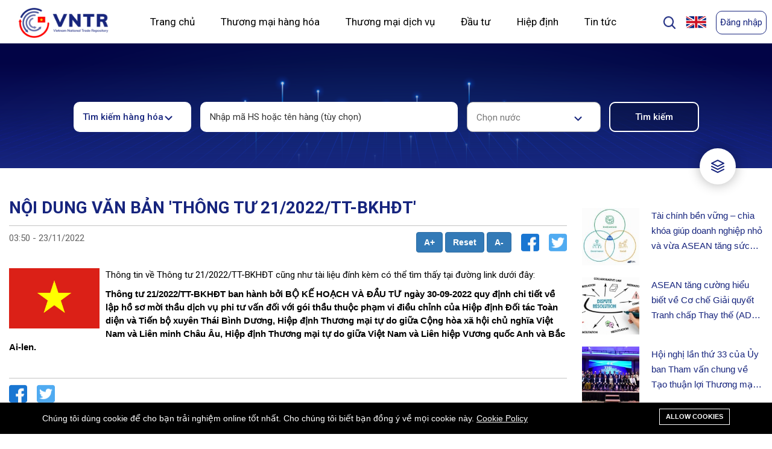

--- FILE ---
content_type: text/html; charset=UTF-8
request_url: https://vntr.moit.gov.vn/vi/news/noi-dung-van-ban-thong-tu-212022tt-bkhdt?page=13
body_size: 32527
content:
<!DOCTYPE html>
<!--[if IE 7]><html class="ie ie7" lang="vi"><![endif]-->
<!--[if IE 8]><html class="ie ie8" lang="vi"><![endif]-->
<!--[if IE 9]><html class="ie ie9" lang="vi"><![endif]-->
<html lang="vi">

<head>
    <meta charset="utf-8">
    <meta http-equiv="X-UA-Compatible" content="IE=edge">
    <meta content="width=device-width, initial-scale=1, minimum-scale=1, maximum-scale=5, user-scalable=1"
          name="viewport"/>
    <meta name="format-detection" content="telephone=no">
    <meta name="apple-mobile-web-app-capable" content="yes">
    <meta name="csrf-token" content="cKOrosKticey27k6rpWracXpAKkBRPvdjzNTrlHw">
    <!-- Fonts-->
    <link href="https://fonts.googleapis.com/css?family=Roboto"
          rel="stylesheet" type="text/css">
    <link rel="stylesheet"
          href="https://cdnjs.cloudflare.com/ajax/libs/twitter-bootstrap/5.0.0-beta1/css/bootstrap.min.css"/>
    <link rel="stylesheet" href="https://cdnjs.cloudflare.com/ajax/libs/font-awesome/5.15.2/css/all.min.css"/>
    <script src="https://ajax.googleapis.com/ajax/libs/jquery/3.5.1/jquery.min.js"></script>
    <link href="https://cdn.jsdelivr.net/npm/select2@4.1.0-rc.0/dist/css/select2.min.css" rel="stylesheet"/>
    <link rel="stylesheet" href="https://vntr.moit.gov.vn/css/listree.min.css"/>
    <link rel="stylesheet" href="https://vntr.moit.gov.vn/css/style.css"/>
    <link rel="stylesheet" type="text/css" href="https://vntr.moit.gov.vn/css/slick-theme.css"/>
    <link rel="stylesheet" type="text/css" href="https://vntr.moit.gov.vn/css/slick.css"/>
    <link rel="stylesheet" href="https://cdnjs.cloudflare.com/ajax/libs/font-awesome/4.7.0/css/font-awesome.min.css">
    <script src="https://vntr.moit.gov.vn/js/listree.umd.min.js"></script>
    <script src="https://cdn.jsdelivr.net/npm/select2@4.1.0-rc.0/dist/js/select2.min.js"></script>
    <script src="https://vntr.moit.gov.vn/js/main.js"></script>
    <script src="https://code.highcharts.com/highcharts.js"></script>
    <script src="https://code.highcharts.com/modules/series-label.js"></script>
    <script src="https://code.highcharts.com/modules/exporting.js"></script>
    <script src="https://code.highcharts.com/modules/export-data.js"></script>
    <script src="https://code.highcharts.com/modules/accessibility.js"></script>
    <style>
        :root {
            --color-1st: { {
        theme_option('primary_color', '#bead8e')
        }
        };
        --primary-font: 'Roboto  ',
        sans-serif;
        }
        .header-1 {
            background-color: #ffffff;
            max-width: 1440px;
            margin-right: auto;
            margin-left: auto;
            position: relative;
        }
        .header-1 .header-above {
            display: flex;
            position: relative;
            width: 100%;
            padding: 0 5px 0 5px;
        }
        .header-1 .header-flag {
            width: 25%;
        }
        .header-1 a {
            float: left;
            color: black;
            text-align: center;
            padding: 6px;
            text-decoration: none;
            font-size: 18px;
            line-height: 25px;
            border-radius: 4px;
        }
        .header-1 a.sign-up {
            border: 1px solid #17257E;
            box-sizing: border-box;
            border-radius: 10px;
            color: #17257E;
            font-size: 15px;
        }
        .header-1 a.sign-up:hover{
            box-shadow: 0px 0px 8px 0px #00000040;
        }
        .header-1 a.sign-in {
            font-family: 'Roboto', sans-serif;
            border: 1px solid #17257E;
            box-sizing: border-box;
            border-radius: 10px;
            color: #17257E;
            font-size: 15px;
        }
        .header-1 a.sign-in:hover{
            box-shadow: 0px 0px 8px 0px #00000040;
        }
        .header-1 a.logo {
            font-size: 25px;
            font-weight: bold;
            display: flex;
            justify-content: flex-start;
            width: 15%;
            padding: 15px 0px 0px;
            left: 2%
        }
        .header-right {
            float: right;
            display: flex;
            padding: 15px 0 15px;
            width: 20%;
            justify-content: flex-end;
        }
        .nav {
            display: inline-flex;
            position: relative;
            background-color: #fff;
            float: none;
            display: block;
            text-align: left;
            width: 70%;
            display: flex;
            justify-content: space-between;
        }
        .nav-item {
            color: #83818c;
            padding: 20px;
            text-decoration: none;
            transition: 0.3s;
            margin: 0;
            z-index: 1;
            font-family: 'Roboto', sans-serif;
            font-weight: 500;
            position: relative;
            font-style: normal;
            font-weight: normal;
            font-size: 17px;
            line-height: 20px;
        }
        .nav-item:before {
            content: "";
            position: absolute;
            bottom: -6px;
            left: 0;
            width: 100%;
            height: 5px;
            background-color: #17257E;
            border-radius: 8px 8px 0 0;
            opacity: 0;
            transition: 0.3s;
        }
        /* .nav-item:not(.is-active):hover:before {
            opacity: 1;
            bottom: 0;
        } */
        .nav-item:hover:before, .nav-item.is-active:before {
            opacity: 1;
            bottom: 0;
        }
        .header-1 .is-active{
            font-weight: 700;
            color: #17257E;
        }
        .nav-indicator {
            position: absolute;
            left: 0;
            bottom: 0;
            height: 4px;
            transition: 0.4s;
            height: 5px;
            z-index: 1;
            border-radius: 8px 8px 0 0;
        }
        .nav-indicator-1 {
            transform: rotate(90deg);
            width:35px;
            position: absolute;
            left: -15px;
            bottom: 305px;
            height: 4px;
            transition: 0.4s;
            height: 5px;
            z-index: 1;
            background-color: #17257E;
            border-radius: 8px 8px 0 0;
        }
        .header-1 a.select-1 {
            font-family: 'Roboto', sans-serif;
            font-style: normal;
            font-size: 17px;
            line-height: 60px;
        }
        .header-1 .icon {
            display: none;
        }
        .header-1 .flag {
            display: none;
        }
        .language-wrapper-1 {
            width: 10%;
        }
        .header-1 .nav-1 .select-1 {
            line-height: 35px;
        }
        .header-1 .nav-1 a {
            display: none;
        }
        /* mobile submenu */
        .header-1 .nav-1.mobile-menu .has-submenu .dropdown-submenu-mobile {
            padding-right: 15px;
        }
        .header-1 .nav-1.mobile-menu .has-submenu .dropdown-submenu-mobile a {
            font-family: 'Roboto', sans-serif;
            font-size: 14px;
            padding-left: 25px;
        }
        .header-1 .nav-1.mobile-menu.responsive .has-submenu.is-active a {
            display: block;
        }
        .header-1 .nav-1.mobile-menu.responsive .has-submenu.is-active > a {
            font-weight: 700;
            color: #17257E;
        }
        .header-1 .nav-1.mobile-menu.responsive .has-submenu.is-active .dropdown-submenu-mobile a.is-active {
            font-weight: normal;
            background: #EEF2FF;
            color: black;
        }
        @media  screen and (max-width: 1024px) {
            .header-1 .header-above{
                padding: 0;
            }
            .header-1 a {
                float: none;
                display: block;
                text-align: left;
            }
            .header-1 a.logo {
                width: 65%;
                margin-left: 10px;
                margin-bottom: 16px;
                margin-top: 4px;
            }
            .header-1 .header-right {
                width: 35%;
                display: flex;
                justify-content: space-between;
                margin-right: 10px;
                padding: 20px 0 0;
            }
            .header-1 .header-flag{
                width: 35%;
            }
            .header-1 .nav {
                flex-wrap: wrap;
                width: 100%;
                display: none;
            }
            .header-1 a.icon {
                float: right;
                display: block;
                width: 30%;
            }
            .header-1 a.flag {
                float: right;
                display: block;
            }
            .header-right {
                float: none;
            }
            .header-1 .sign-up-section {
                display: none;
            }
        }

        @media  screen and (max-width: 1024px) {
            .nav-1.responsive .select-1 {
                float: none;
                display: block;
                text-align: left;
                font-size: 17px;
            }
            .responsive {
                border: 1px solid #c4c4c4;
                border-bottom: none;
                border-right: none;
                border-left: none;
                padding: 5px 0px 5px 35px;
            }
        }
        @media  screen and (max-width: 767px) {
            .page-logo img{
                width: 148px;
                height: 50px;
            }
        }
        .dropdown-home{
            position: relative;
        }
        .dropdown-home-1{
            display: none;
            position: absolute;
            width: 260px;
            height: auto;
            top: 100%;
            right: 0;
            background: #FFFFFF;
            box-shadow: 0px 0px 10px rgba(0, 0, 0, 0.25);
            border-radius: 10px;
            z-index: 21;
        }
        .dropdown-home-1 a{
            font-style: normal;
            font-weight: normal;
            font-size: 14px;
            line-height: 16px;
            font-family: 'Roboto', sans-serif;
            color: #000000;
            text-align: left;
            padding: 20px;
            width: 100%;
        }
        .dropdown-home-1 a:hover{
            background: #EEF2FF;
            color: #17257E;
            font-weight: 700;
        }
        .dropdown-home-1 img{
            display: flex;
            margin-left: auto;
            margin-right: auto;
        }
        .dropdown-home:hover .dropdown-home-1{
            display: block;
        }
        .responsive .res{
            display: block!important;
            width: initial!important;
            border: 0!important;
            box-sizing: border-box;
            border-radius: 10px;
            color: black!important;
            font-size: 15px;
            font-family: 'Roboto', sans-serif;
            font-style: normal;
            font-weight: bold;
            text-transform: uppercase;
        }

        .header-1 .sign-up-section, .header-1 .user-info-section {
            width: 88px;
            padding-top: 3px;
            height: 40px;
        }
        .header-1 .user-info-section > .dropleft > img {
            height: 40px;
            display: block;
            margin:auto;
        }

        .header-1 .user-info-section > .dropleft:hover .dropdown-menu {
            display: block;
        }
        .header-1 .user-info-section > .dropleft {
            position: relative;
        }

        .header-1 .user-info-section > .dropleft .dropdown-menu-right {
            right: 20px;
            left: auto;
            top: 96%;
        }

        .header-1 .user-info-section .dropdown-menu .dropdown-item {
            color: #17257E;
            font-size: 15px;
        }
        .header-1 .user-info-section .dropdown-menu {
            min-width: 80px;
        }

            .modal-popup-search {
        display: none;
        position: fixed;
        z-index: 1;
        padding-top: 100px;
        left: 0;
        top: 0;
        width: 100%;
        height: 100%;
        overflow: auto;
        background: rgba(0, 0, 0, 0.1);
        backdrop-filter: blur(20px);
    }

    /* Modal Content */
    .modal-popup-search .modal-content {
        margin: auto;
        background: #FFFFFF;
        box-shadow: 0px 0px 25px rgba(0, 0, 0, 0.25);
        border-radius: 20px;
        width: 790px;
        /* height: 441.4px; */
    }

    .modal-content-form {
        width: 690px;
        margin: 25px auto;
    }

    .modal-content-form p {
        font-family: Roboto;
        font-style: normal;
        font-weight: bold;
        font-size: 15px;
        line-height: 18px;
        color: #000000;
    }

    .modal-content-form select {
        width: 330px;
        height: 50px;
        background: #FFFFFF;
        border: 1px solid #C4C4C4;
        box-sizing: border-box;
        /* border-radius: 10px; */
        padding: 15px;
        outline: 0;
        -webkit-appearance: none;
        background-image: url(/themes/ripple/images/Shape.jpg);
        background-position: calc(100% - 30px) calc(1em + 8px), calc(100% - 25px) calc(1em + 8px);
        background-repeat: no-repeat;
        font-family: Roboto;
        font-style: normal;
        font-weight: normal;
        font-size: 14px;
        line-height: 16px;
        color: rgba(0, 0, 0, 0.8);
    }

    .modal-content-form select:focus {
        border: 1px solid #17257E;
        box-sizing: border-box;
    }

    .modal-content-form select option {
        font-family: Roboto;
        font-style: normal;
        font-weight: normal;
        font-size: 14px;
        line-height: 16px;
        color: rgba(0, 0, 0, 0.8);
    }

    .modal-content-form .modal-search {
        width: 100%;
        height: 50px;
        border: 1px solid #C4C4C4;
        box-sizing: border-box;
        border-radius: 10px;
        padding: 15px;
        outline: 0;
        -webkit-appearance: none;
        font-family: Roboto;
        font-style: normal;
        font-weight: normal;
        font-size: 14px;
        line-height: 16px;
        color: rgba(0, 0, 0, 0.8);
    }
    .modal-content-form .form-control{
        width: 330px;
        height: 50px;   
    }
    .modal-content-form .modal-search:focus {
        border: 1px solid #17257E;
        box-sizing: border-box;
    }

    .checkbox-3 .third-element-checkbox {
        font-family: Roboto;
        font-style: normal;
        font-weight: 500;
        font-size: 15px;
        line-height: 18px;
        color: #000000;
    }

    /* The Close Button */
    .close {
        color: #aaaaaa;
        float: right;
        font-size: 28px;
        font-weight: bold;
    }

    .close:hover,
    .close:focus {
        color: #000;
        text-decoration: none;
        cursor: pointer;
    }
    .checkbox-legal label input{
        margin-right: 10px;
    }
    .checkbox-legal .checkmark{
        margin-right: 10px;
        width: 25px !important;
    }

    .checkbox-legal{
        display: flex;
        width: 100%;
        padding-top: 35px;
    }
    .checkbox-legal label{
        width: 32%;
    }
    .checkbox-legal label input{
        margin-right: 10px;
    }
    .checkbox-legal .checkmark{
        margin-right: 10px;
    }

    .modal-content .button-search {
        font-style: normal;
        font-weight: 500;
        font-size: 15px;
        line-height: 18px;
        text-align: center;
        display: flex;
        justify-content: flex-end;
        padding-top: 20px;
    }

    .button-search button:nth-child(1) {
        background-color: #FFFFFF;
        color: #17257E;
        border: 1px solid #17257E;
        box-sizing: border-box;
        border-radius: 10px;
        width: 130px;
        height: 40px;
        margin-right: 20px;
        font-family: Roboto;
        font-style: normal;
        font-weight: 500;
        font-size: 15px;
        line-height: 18px;
        text-align: center;
    }

    .button-search button:nth-child(2) {
        border: 1px solid #17257E;
        box-sizing: border-box;
        border-radius: 10px;
        background: #17257E;
        border-radius: 10px;
        color: #FFFFFF;
        width: 130px;
        height: 40px;
        font-family: Roboto;
        font-style: normal;
        font-weight: 500;
        font-size: 15px;
        line-height: 18px;
        text-align: center;
    }

    .checkbox-legal p {
        font-style: normal;
        font-weight: 500;
        font-size: 15px;
        line-height: 18px;
        color: #000000;
    }

    #search-filter .form-search-in-goods {
        width: 100%;
    }

    .elementor-form-container-1 {
       justify-content: center;
    }

    @media  only screen and (max-width:767px) {
        #search-filter .form-search-in-goods .input-field {
            width: 100%;
        }
    }

    * {
        font-family: 'Roboto', sans-serif;
    }

    @keyframes  click-wave {
        0% {
            height: 40px;
            width: 40px;
            opacity: 0.35;
            position: relative;
        }

        100% {
            height: 200px;
            width: 200px;
            margin-left: -80px;
            margin-top: -80px;
            opacity: 0;
        }
    }

    .option-input {
        -webkit-appearance: none;
        -moz-appearance: none;
        -ms-appearance: none;
        -o-appearance: none;
        appearance: none;
        position: relative;
        top: 13.33333px;
        right: 0;
        bottom: 0;
        left: 0;
        height: 40px;
        width: 40px;
        transition: all 0.15s ease-out 0s;
        background: #cbd1d8;
        border: none;
        color: #fff;
        cursor: pointer;
        display: inline-block;
        margin-right: 0.5rem;
        outline: none;
        position: relative;
        z-index: 1000;
    }

    .option-input:hover {
        background: #9faab7;
    }

    .option-input:checked {
        background: #17257E;
    }

    .option-input:checked::before {
        height: 40px;
        width: 40px;
        position: absolute;
        content: '✔';
        display: inline-block;
        font-size: 26.66667px;
        text-align: center;
        line-height: 40px;
    }

    .option-input:checked::after {
        /*-webkit-animation: click-wave 0.65s;
  -moz-animation: click-wave 0.65s;
  animation: click-wave 0.65s;
  background: #40e0d0;*/
        content: '';
        display: block;
        position: relative;
        z-index: 100;
    }

    .option-input.radio {
        border-radius: 50%;
    }

    .option-input.radio::after {
        border-radius: 50%;
    }
    .language_bar_list li a img{
        margin-left: 5px;
    }
    #btnShowModalSearch {
        max-height: 25px;
        margin-top: 10px;
        cursor: pointer;
        width: 25px;
        margin-right: 5px;
    }

    #btnShowModalLegal .filterDoc{
            color:#FFFFFF;
            font-style: normal;
            font-weight: 500;
            font-size: 15px;
            line-height: 18px;
            text-align: center;
            color: #FFFFFF;
            margin: 0;
        }
    .gsc-search-box .gsc-search-button{
        height: 60px;
        border-radius: 15px;
        width: 100px;
    }
    .gsc-search-box .gsc-input-box{
        border-radius: 15px;
    }
    .gsc-search-box .gsc-input {
        height: 50px !important;
    }
    .gsc-control-cse {
        padding: 1em 0 !important;
    }
    .closeModalSearch:hover{
        box-shadow: 0 0 10px #7b7b7b;
    }
    
    @media  only screen and (max-width:480px) {
        .table-service, .table-service-details {
            width: 100%;
        }

        .gsc-search-box .gsc-search-button{
            width: 65px;
        }
        .language_bar_list li a img{
            margin-left: -3px;
        }
        #btnShowModalSearch {
            max-height: 25px;
            margin-top: 10px;
            cursor: pointer;
            width: 25px;
        }
        .service-legal-title h1{
            font-size: 24px;
        }
        .table-service .docName,
        .table-service .docAgent,
        .table-service .docDate,
        .table-service .docType
        {
            display: none;
        }
        .table-service .docCode{
            width: 65% !important;
        }
        #btnShowModalLegal {
            width: 96px;
        }
        #btnShowModalLegal .filterDoc{
            display: none;
        }
        .modal-popup-search .modal-content{
            width: 345px;
            padding: 20px;
        }
        .modal-content-form{
            width: 100%;
        }
        .modal-content-form select,.modal-content-form .form-control{
            width: 100%;
        }
        .modal-content-form .formText{
            display: inherit !important;
            padding: 0 !important;
        }
        .modal-content-form div div{
            padding-top: 15px !important;
        }
        .modal-content-form .gsc-input-box{
            padding: 0px !important;
        }
        .checkbox-legal{
            display: block;
        }
        .checkbox-legal label{
            width: 100%;
        }
        .modal-content .button-search{
            justify-content: space-around;
        }
    }

    .highlight {
        background-color: yellow;
        font-weight: 700
    }
    .notifications {
        width: 350px;
        max-height: 400px;
        display: none;
        position: absolute;
        top: 73px;
        right: 50px;
        border-radius: 5px 0px 5px 5px;
        background-color: #fff;
        box-shadow: 0 4px 8px 0 rgba(0, 0, 0, 0.2), 0 6px 20px 0 rgba(0, 0, 0, 0.19);
        z-index: 1;
        overflow: auto;
    }

    .notifications h2 {
        font-size: 14px;
        padding: 10px;
        border-bottom: 1px solid #eee;
        color: #999;
        margin: 0;
    }

    .notifications h2 span {
        color: #f00
    }

    .notifications-item {
        display: flex;
        border-bottom: 1px solid #eee;
        padding: 6px 9px;
        margin-bottom: 0px;
        cursor: pointer
    }
    .on-read {
        background: #e3e3e3;
    }

    .notifications-item:hover {
        background-color: #eee
    }

    .notifications-item i {
        display: block;
        height: 50px;
        margin-right: 9px;
        border-radius: 50%;
        margin-top: 5px;
    }

    .notifications-item .text h4 {
        color: #777;
        font-size: 16px;
        margin-top: 3px
    }

    .notifications-item .text p {
        color: #aaa;
        font-size: 12px
    }
    #bell{
        font-size: 22px;
        margin-top: 6px;
        margin-right: 10px;
        cursor: pointer;
    }
    </style>

    <link rel="shortcut icon" href="https://vntr.moit.gov.vn/storage/icon/rectangle.png">

<title>Chi tiết</title>
<meta name="description" content="Chi tiết">
<meta name="viewport" content="width=device-width, initial-scale=1">
<meta name="google-site-verification" content="https://www.vietnamtradeinfo.com/news/vietnam-reduces-vat-rate-businesses-allowed-to-claim-cit-deductions">
<!-- Global site tag (gtag.js) - Google Analytics -->
<script async src="https://www.googletagmanager.com/gtag/js?id=UA-217878714-1"></script>
<script>
  window.dataLayer = window.dataLayer || [];
  function gtag(){dataLayer.push(arguments);}
  gtag('js', new Date());

  gtag('config', 'UA-217878714-1');
</script>
<meta property="og:site_name" content="">
<meta property="og:type" content="website">
<meta property="og:title" content="Chi tiết">
<meta property="og:description" content="Chi tiết">
<meta name="twitter:title" content="Chi tiết">
<meta name="twitter:description" content="Chi tiết">

<link media="all" type="text/css" rel="stylesheet" href="https://vntr.moit.gov.vn/vendor/core/plugins/cookie-consent/css/cookie-consent.css?v=1.0.0">
<link media="all" type="text/css" rel="stylesheet" href="https://vntr.moit.gov.vn/vendor/core/plugins/language/css/language-public.css?v=1.0.0">
<link media="all" type="text/css" rel="stylesheet" href="https://vntr.moit.gov.vn/themes/ripple/plugins/bootstrap/css/bootstrap.min.css">
<link media="all" type="text/css" rel="stylesheet" href="https://vntr.moit.gov.vn/themes/ripple/plugins/font-awesome/css/font-awesome.min.css">
<link media="all" type="text/css" rel="stylesheet" href="https://vntr.moit.gov.vn/themes/ripple/plugins/ionicons/css/ionicons.min.css">
<link media="all" type="text/css" rel="stylesheet" href="https://vntr.moit.gov.vn/themes/ripple/css/style.css?v=5.11">




<link rel="alternate" href="https://vntr.moit.gov.vn/news/noi-dung-van-ban-thong-tu-212022tt-bkhdt" hreflang="en" />
    <link rel="alternate" href="https://vntr.moit.gov.vn/vi/news/noi-dung-van-ban-thong-tu-212022tt-bkhdt" hreflang="vi" />


    <script src="https://oss.maxcdn.com/libs/html5shiv/3.7.0/html5shiv.js"></script>
    <script src="https://oss.maxcdn.com/libs/respond.js/1.4.2/respond.min.js"></script>
</head>

<body >
<div class="header-1">
    <div class="header-above">
      <a href="https://vntr.moit.gov.vn/vi" class="page-logo logo">
        <img src="https://vntr.moit.gov.vn/themes/ripple/images/Rectangle 17.jpg" alt="Logo of FTA information system" height="50">
      </a>
      <nav class="nav" style="left: 2%">
        
                <div class="dropdown-home">
            <a href="https://vntr.moit.gov.vn/vi" class=" nav-item select-1" active-color="#17257E">Trang chủ</a>
            <div class="dropdown-home-1">
                                                                                                                                                                                                                                                                                                                                                                                                                                                                                                                                                                                                                                                                                                                                                                                                                                                            </div>
        </div>
                <div class="dropdown-home">
            <a href="https://vntr.moit.gov.vn/vi/search" class=" nav-item select-1" active-color="#17257E">Thương mại hàng hóa</a>
            <div class="dropdown-home-1">
                                                <a href="https://vntr.moit.gov.vn/vi/nomenclature">Danh mục hàng hóa</a>
                <img src="https://vntr.moit.gov.vn/themes/ripple/images/Rectangle 248.jpg" alt="Underline">
                                                                                                                                                                                                                                                                                                <a href="https://vntr.moit.gov.vn/vi/tariff/tfta">Biểu thuế</a>
                <img src="https://vntr.moit.gov.vn/themes/ripple/images/Rectangle 248.jpg" alt="Underline">
                                                                                                                                                                <a href="https://vntr.moit.gov.vn/vi/roo/rfta">Quy tắc xuất xứ</a>
                <img src="https://vntr.moit.gov.vn/themes/ripple/images/Rectangle 248.jpg" alt="Underline">
                                                                                                                                                                                                <a href="https://vntr.moit.gov.vn/vi/measures">Biện pháp phi thuế quan</a>
                <img src="https://vntr.moit.gov.vn/themes/ripple/images/Rectangle 248.jpg" alt="Underline">
                                                                                                                                <a href="https://vntr.moit.gov.vn/vi/legal-documents?pages=good">Văn bản pháp quy</a>
                <img src="https://vntr.moit.gov.vn/themes/ripple/images/Rectangle 248.jpg" alt="Underline">
                                                                <a href="https://vntr.moit.gov.vn/vi/procedures">Thủ tục</a>
                <img src="https://vntr.moit.gov.vn/themes/ripple/images/Rectangle 248.jpg" alt="Underline">
                                                                <a href="https://vntr.moit.gov.vn/vi/administrative_rulings">Phán quyết hành chính</a>
                <img src="https://vntr.moit.gov.vn/themes/ripple/images/Rectangle 248.jpg" alt="Underline">
                                                                <a href="https://vntr.moit.gov.vn/vi/thong-le-tot-nhat">Thông lệ tốt nhất</a>
                <img src="https://vntr.moit.gov.vn/themes/ripple/images/Rectangle 248.jpg" alt="Underline">
                                                                <a href="https://vntr.moit.gov.vn/vi/danh-sach-cac-nha-giao-dich-duoc-uy-quyen">Danh sách các doanh nghiệp ưu tiên</a>
                <img src="https://vntr.moit.gov.vn/themes/ripple/images/Rectangle 248.jpg" alt="Underline">
                                            </div>
        </div>
                <div class="dropdown-home">
            <a href="https://vntr.moit.gov.vn/vi/search?t=service" class=" nav-item select-1" active-color="#17257E">Thương mại dịch vụ</a>
            <div class="dropdown-home-1">
                                                                                                                                                                                <a href="https://vntr.moit.gov.vn/vi/search?t=service">Phân loại các ngành dịch vụ theo WTO</a>
                <img src="https://vntr.moit.gov.vn/themes/ripple/images/Rectangle 248.jpg" alt="Underline">
                                                                                                                                                                                                <a href="https://vntr.moit.gov.vn/vi/un-service-classification-vn">Phân loại sản phẩm theo UN</a>
                <img src="https://vntr.moit.gov.vn/themes/ripple/images/Rectangle 248.jpg" alt="Underline">
                                                                                                <a href="https://vntr.moit.gov.vn/vi/service/sfta">Hiệp định thương mại dịch vụ</a>
                <img src="https://vntr.moit.gov.vn/themes/ripple/images/Rectangle 248.jpg" alt="Underline">
                                                                                                                                                                                                <a href="https://vntr.moit.gov.vn/vi/search?t=service">Biểu dịch vụ</a>
                <img src="https://vntr.moit.gov.vn/themes/ripple/images/Rectangle 248.jpg" alt="Underline">
                                                                                                                                <a href="https://vntr.moit.gov.vn/vi/legal-documents?pages=service">Văn bản pháp quy</a>
                <img src="https://vntr.moit.gov.vn/themes/ripple/images/Rectangle 248.jpg" alt="Underline">
                                                                                                                                                                                                            </div>
        </div>
                <div class="dropdown-home">
            <a href="https://vntr.moit.gov.vn/vi/investment/ifta" class=" nav-item select-1" active-color="#17257E">Đầu tư</a>
            <div class="dropdown-home-1">
                                                                                                                                                <a href="https://vntr.moit.gov.vn/vi/phan-loai-cac-hoat-dong-kinh-te">Phân loại các hoạt động kinh tế</a>
                <img src="https://vntr.moit.gov.vn/themes/ripple/images/Rectangle 248.jpg" alt="Underline">
                                                                                                                                                                <a href="https://vntr.moit.gov.vn/vi/investment/ifta">Các hiệp định về đầu tư</a>
                <img src="https://vntr.moit.gov.vn/themes/ripple/images/Rectangle 248.jpg" alt="Underline">
                                                                                                                                                                                                                                                                <a href="https://vntr.moit.gov.vn/vi/search?t=investment">Biểu đầu tư</a>
                <img src="https://vntr.moit.gov.vn/themes/ripple/images/Rectangle 248.jpg" alt="Underline">
                                                                <a href="https://vntr.moit.gov.vn/vi/legal-documents?pages=investment">Văn bản pháp quy</a>
                <img src="https://vntr.moit.gov.vn/themes/ripple/images/Rectangle 248.jpg" alt="Underline">
                                                                                                                                                                                                                                                                                                                                            </div>
        </div>
                <div class="dropdown-home">
            <a href="https://vntr.moit.gov.vn/vi/fta" class=" nav-item select-1" active-color="#17257E">Hiệp định</a>
            <div class="dropdown-home-1">
                                                                                                                <a href="https://vntr.moit.gov.vn/vi/fta/3/0">Văn kiện hiệp định</a>
                <img src="https://vntr.moit.gov.vn/themes/ripple/images/Rectangle 248.jpg" alt="Underline">
                                                                                                                                                                <a href="https://vntr.moit.gov.vn/vi/fta/3/1">Cam kết chính</a>
                <img src="https://vntr.moit.gov.vn/themes/ripple/images/Rectangle 248.jpg" alt="Underline">
                                                                                                                                                                <a href="https://vntr.moit.gov.vn/vi/legal-documents?pages=agreement">Văn bản pháp quy</a>
                <img src="https://vntr.moit.gov.vn/themes/ripple/images/Rectangle 248.jpg" alt="Underline">
                                                                                                                                                                                                                                                                                                                                                                                                                                                                                                            </div>
        </div>
                <div class="dropdown-home">
            <a href="#" class=" nav-item select-1" active-color="#17257E">Tin tức</a>
            <div class="dropdown-home-1">
                                                                                <a href="https://vntr.moit.gov.vn/vi/news/post/News">Tin tức</a>
                <img src="https://vntr.moit.gov.vn/themes/ripple/images/Rectangle 248.jpg" alt="Underline">
                                                                                                                                                                <a href="https://vntr.moit.gov.vn/vi/news/post/Events">Sự kiện</a>
                <img src="https://vntr.moit.gov.vn/themes/ripple/images/Rectangle 248.jpg" alt="Underline">
                                                                                                                                                                                                                                                                                                <a href="https://vntr.moit.gov.vn/vi/news/post/Publications">Ấn phẩm</a>
                <img src="https://vntr.moit.gov.vn/themes/ripple/images/Rectangle 248.jpg" alt="Underline">
                                                                                                                                                                                                <a href="https://vntr.moit.gov.vn/vi/news/post/Statistics">Số liệu thống kê</a>
                <img src="https://vntr.moit.gov.vn/themes/ripple/images/Rectangle 248.jpg" alt="Underline">
                                                                                                                                                                                                                                            </div>
        </div>
                 
        <span style="display:none" class="nav-indicator"></span>

        </nav>
        <div class="header-right">
            <img id="btnShowModalSearch" src="https://vntr.moit.gov.vn/themes/ripple/images/Group 89.jpg" alt="Underline">
            
                <div id="myModalSearch" class="modal-popup-search">
                    <div class="modal-content">
                        <div class="modal-content-form">
                            <h1 style="font-size: 35px;">Tìm kiếm nội dung trong trang</h1>
                            <div class="gcse-search"></div>
                            <div class="button-search">
                                <button class="closeModalSearch">Hủy bỏ</button>
                            </div>
                        </div>
                    </div>
                </div>
            
            <div class="header-flag">
            <ul class="language_bar_list ">
                                                <li>
                        <a rel="alternate" hreflang="en" href="https://vntr.moit.gov.vn/news/noi-dung-van-ban-thong-tu-212022tt-bkhdt?page=13" style="margin: revert;">
                            <img src="https://vntr.moit.gov.vn/vendor/core/core/base/images/flags/us.svg" title="English" width="16" alt="English">                                                    </a>
                    </li>
                                                                </ul>
        <span class="caret hidden" data-lang="vi"></span>
        <div class="clearfix"></div>
    
            </div>
                                        <div class="sign-up-section">
                                            <a href="https://vntr.moit.gov.vn/vi/login" class="res sign-in" id="sign-in"
                           style="max-height: 40px">Đăng nhập</a>
                                    </div>
                        <a href="javascript:void(0);" class="icon" onclick="myFunctionNav()">
            <img style="width: 18px; height: 18px;" id="navbar-button-mobile" onclick="myFunctionNavButton()" src="https://vntr.moit.gov.vn/themes/ripple/images/Group 90.svg" alt="menu">
            <img id="navbar-button-mobile-x" class="d-none" onclick="myFunctionNavButton()" src="https://vntr.moit.gov.vn/themes/ripple/images/x.svg" alt="menu close">
            </a>
        </div>
    </div>
    <nav class="nav-1 mobile-menu" id="myNav">
        
                    <div class="has-submenu">
                <a href="https://vntr.moit.gov.vn/vi" class=" select-1" active-color="#17257E">Trang chủ</a>
                <div class="dropdown-submenu-mobile">
                                                                                                                                                                                                                                                                                                                                                                                                                                                                                                                                                                                                                                                                                                                                                                                                                                                                                                                                                                    </div>
            </div>
                    <div class="has-submenu">
                <a href="https://vntr.moit.gov.vn/vi/search" class=" select-1" active-color="#17257E">Thương mại hàng hóa</a>
                <div class="dropdown-submenu-mobile">
                                                        <a href="https://vntr.moit.gov.vn/vi/nomenclature" class="">Danh mục hàng hóa</a>
                                                                                                                                                                                                                                                                                                                                        <a href="https://vntr.moit.gov.vn/vi/tariff/tfta" class="">Biểu thuế</a>
                                                                                                                                                                                        <a href="https://vntr.moit.gov.vn/vi/roo/rfta" class="">Quy tắc xuất xứ</a>
                                                                                                                                                                                                                            <a href="https://vntr.moit.gov.vn/vi/measures" class="">Biện pháp phi thuế quan</a>
                                                                                                                                                    <a href="https://vntr.moit.gov.vn/vi/legal-documents?pages=good" class="">Văn bản pháp quy</a>
                                                                            <a href="https://vntr.moit.gov.vn/vi/procedures" class="">Thủ tục</a>
                                                                            <a href="https://vntr.moit.gov.vn/vi/administrative_rulings" class="">Phán quyết hành chính</a>
                                                                            <a href="https://vntr.moit.gov.vn/vi/thong-le-tot-nhat" class="">Thông lệ tốt nhất</a>
                                                                            <a href="https://vntr.moit.gov.vn/vi/danh-sach-cac-nha-giao-dich-duoc-uy-quyen" class="">Danh sách các doanh nghiệp ưu tiên</a>
                                                    </div>
            </div>
                    <div class="has-submenu">
                <a href="https://vntr.moit.gov.vn/vi/search?t=service" class=" select-1" active-color="#17257E">Thương mại dịch vụ</a>
                <div class="dropdown-submenu-mobile">
                                                                                                                                                                                                        <a href="https://vntr.moit.gov.vn/vi/search?t=service" class="">Phân loại các ngành dịch vụ theo WTO</a>
                                                                                                                                                                                                                            <a href="https://vntr.moit.gov.vn/vi/un-service-classification-vn" class="">Phân loại sản phẩm theo UN</a>
                                                                                                                <a href="https://vntr.moit.gov.vn/vi/service/sfta" class="">Hiệp định thương mại dịch vụ</a>
                                                                                                                                                                                                                            <a href="https://vntr.moit.gov.vn/vi/search?t=service" class="">Biểu dịch vụ</a>
                                                                                                                                                    <a href="https://vntr.moit.gov.vn/vi/legal-documents?pages=service" class="">Văn bản pháp quy</a>
                                                                                                                                                                                                                                        </div>
            </div>
                    <div class="has-submenu">
                <a href="https://vntr.moit.gov.vn/vi/investment/ifta" class=" select-1" active-color="#17257E">Đầu tư</a>
                <div class="dropdown-submenu-mobile">
                                                                                                                                                                    <a href="https://vntr.moit.gov.vn/vi/phan-loai-cac-hoat-dong-kinh-te" class="">Phân loại các hoạt động kinh tế</a>
                                                                                                                                                                                        <a href="https://vntr.moit.gov.vn/vi/investment/ifta" class="">Các hiệp định về đầu tư</a>
                                                                                                                                                                                                                                                                                                    <a href="https://vntr.moit.gov.vn/vi/search?t=investment" class="">Biểu đầu tư</a>
                                                                            <a href="https://vntr.moit.gov.vn/vi/legal-documents?pages=investment" class="">Văn bản pháp quy</a>
                                                                                                                                                                                                                                                                                                                                                                                        </div>
            </div>
                    <div class="has-submenu">
                <a href="https://vntr.moit.gov.vn/vi/fta" class=" select-1" active-color="#17257E">Hiệp định</a>
                <div class="dropdown-submenu-mobile">
                                                                                                                                <a href="https://vntr.moit.gov.vn/vi/fta/3/0" class="">Văn kiện hiệp định</a>
                                                                                                                                                                                        <a href="https://vntr.moit.gov.vn/vi/fta/3/1" class="">Cam kết chính</a>
                                                                                                                                                                                        <a href="https://vntr.moit.gov.vn/vi/legal-documents?pages=agreement" class="">Văn bản pháp quy</a>
                                                                                                                                                                                                                                                                                                                                                                                                                                                                                                                                                                            </div>
            </div>
                    <div class="has-submenu">
                <a href="#" class=" select-1" active-color="#17257E">Tin tức</a>
                <div class="dropdown-submenu-mobile">
                                                                                            <a href="https://vntr.moit.gov.vn/vi/news/post/News" class="">Tin tức</a>
                                                                                                                                                                                        <a href="https://vntr.moit.gov.vn/vi/news/post/Events" class="">Sự kiện</a>
                                                                                                                                                                                                                                                                                                                                        <a href="https://vntr.moit.gov.vn/vi/news/post/Publications" class="">Ấn phẩm</a>
                                                                                                                                                                                                                            <a href="https://vntr.moit.gov.vn/vi/news/post/Statistics" class="">Số liệu thống kê</a>
                                                                                                                                                                                                                                                                            </div>
            </div>
            </nav>
</div>
<script async src="https://cse.google.com/cse.js?cx=2af997a14d8c41505"></script>
<script>
    $(document).ready(function(){
        var down = false;
        $('#bell').click(function(e){
            var color = $(this).text();
            if(down){
                $('#boxNotifications').css('height','0px');
                $('#boxNotifications').css('display','none');
                down = false;
            }else{
                $('#boxNotifications').css('height','auto');
                $('#boxNotifications').css('display','block');
                down = true;
                }
            });
        });
    "use strict";

    var indicator = document.querySelector('.nav-indicator');
    var items = document.querySelectorAll('.mobile-menu .nav-item ');

    function handleIndicator(el) {
        items.forEach(function (item) {
            item.classList.remove('is-active');
            item.removeAttribute('style');
        });
        console.log(el);
        indicator.style.width = "".concat(el.closest('.dropdown-home').offsetWidth, "px");
        indicator.style.left = "".concat(el.closest('.dropdown-home').offsetLeft, "px");
        indicator.style.backgroundColor = el.getAttribute('active-color');
        el.classList.add('is-active');
    }

    items.forEach(function (item, index) {
        item.addEventListener('click', function (e) {
            handleIndicator(e.target);
        });
        item.classList.contains('is-active') && handleIndicator(item);
    });

    //Show Nav Mobile
    function myFunctionNav() {
        jQuery('#myNav').toggleClass("responsive");
    }

    //Hide and show button
    function myFunctionNavButton() {
        var x = document.getElementById("navbar-button-mobile");
        var y = document.getElementById("navbar-button-mobile-x");
        if (y.className == "d-none") {
            x.className += "d-none";
            y.className = "";
        } else {
            y.className += "d-none";
            x.className = "";
        }
    }



    jQuery(document).ready(function($) {
        $('.mobile-menu .has-submenu').on('click', 'a.select-1', function (e) {
            var parent_menu = $(this).parents('.has-submenu');
            if(!parent_menu.hasClass('is-active')) {
                e.preventDefault();
                e.stopPropagation();

                $('.has-submenu').removeClass('is-active');
                $('.nav-1 .select-1').removeClass('is-active');
                parent_menu.toggleClass("is-active");
            }
        });


        $('#sign-up').on('click', function(e){
            localStorage.setItem('block', 'block');

        });

        // var a = localStorage.getItem('block');
        // $('#sign-in').css('display', a);

        $('.sign-out').on('click', function (event) {
            event.preventDefault();
            $('form#logoutForm').submit();
        });
        // $(document).on('click', 'has-submenu a.select-1', function (e) {

        // }
    });

    $(document).ready(function() {
       $("#btnShowModalSearch").on("click", function(e) {
            e.preventDefault();
            $("#myModalSearch").attr("style", "display:block");
            
       });
       $(".closeModalSearch").on("click", function(e) {
            e.preventDefault();
            $("#myModalSearch").attr("style", "display:none");
       });

    });


</script>
<div id="page-wrap">

<style>
    .elementor-section {
        width: 100%;
        position: relative;
        margin: 30px 0px 0px;
        flex-wrap: wrap;
    }

    section .search-nav-bar {
        display: flex;
        margin-right: auto;
        margin-left: auto;
        position: relative;
        padding: 97px 15px 50px 0px;
    }

    .elementor-container {
        width: 100%;
        display: flex;
        margin-right: auto;
        margin-left: auto;
        position: relative;
    }

    .elementor-container .elementor-column {
        position: relative;
        width: 100%;
    }

    .elementor-widget-wrap .elementor-widget-wrap-left {
        width: 100%;
        position: relative;
        display: flex;
    }

    .elementor-widget-wrap-left .wrap-left-items,
    .elementor-widget-wrap-left .wrap-left-items-1 {
        width: 11.11%;
        height: 120px;
        position: relative;
        border: none;
        background-color: transparent;
        flex-direction: unset;
    }

    .elementor-widget-wrap-left .wrap-left-items {
        height: 150px;
    }

    .wrap-left-items .wrap-left-items-back,
    .wrap-left-items-1 .wrap-left-items-back-1 {
        position: relative;
        /* background: #FFFFFF; */
        width: 140px;
        border-radius: 8px;
        height: 140px;
    }

    .wrap-left-items .wrap-left-items-back:hover {
        background: rgba(255, 255, 255, 0.3);
        border-radius: 10px;
    }

    .wrap-left-items-1 .wrap-left-items-back-1:hover {
        background: rgba(255, 255, 255, 0.3);
        border-radius: 10px;
    }

    /* .wrap-left-items-1 p {
        display: flex;
        justify-content: center;
        font-style: normal;
        font-weight: bold;
        font-size: 14px;
        line-height: 16px;
        text-align: center;
        color: #171717;
        font-family: 'Roboto', sans-serif;
        white-space: nowrap;
        overflow: hidden;
        text-overflow: ellipsis;
        margin: 0 10px 0 10px;
    } */

    /* .wrap-left-items .wrap-left-items-back:hover .image{
        width: 80px!important
        height: 80px!important;
    } */
    /* .wrap-left-items .wrap-left-items-back:hover .image img{
        padding: 17px 0!important;
    } */
    .wrap-left-items-1 .wrap-left-items-back-1 .image,
    .wrap-left-items .wrap-left-items-back .image {
        background-color: #FFFFFF;
        border-radius: 10px;
        width: 60px;
        height: 60px;
        margin: 0 auto;
        margin-bottom: 10px;
        margin-top: 20px;
        display: flex;
        justify-content: center;
        align-items: center
    }

    .wrap-left-items-back-1 img,
    .wrap-left-items-back img {
        margin-right: auto;
        margin-left: auto;
        display: flex;
        width: 32px;
    }

    /* .wrap-left-items-back-1 img {
        margin-right: auto;
        margin-left: auto;
        display: flex;
        width: 40px;
        padding: 16px 0px 16px;
    } */

  

    .elementor-container-1 .elementor-container-1-text {
        width: 100%;
        position: relative;
        display: flex;
        justify-content: flex-start;
        padding-bottom: 25px;
    }

    form .form-control-1,
    .form-control-2 {
        border: 1px;
        padding: 15px;
        border-radius: 10px;
        font-size: 15px;
        color: #000000;
        font-weight: 500;
        background: #FFFFFF;
    }

    .input-submit button:hover {
        box-shadow: 0px 0px 8px 0px #00000040;
    }

    #search-filter form .form-control-1:focus {
        border: 1px solid #17257E !important;
        border-radius: 10px !important;
    }

    .form-search-in-goods .input-field select option:first-child {
        display: block;
    }

    form .form-control-1 {
        font-family: 'Roboto', sans-serif;
        width: 22%;
        margin: 0px 15px 0px 0px;
        height: 50px;
        color: #17257E;
        /* -webkit-box-sizing: border-box;
        -moz-box-sizing: border-box;
        box-sizing: border-box; */
        -webkit-appearance: none;
        /* -moz-appearance: none; */
    }

    form .form-control-2 {
        width: 25%;
        margin: 0px 15px 0px 15px;
        height: 50px;
        -webkit-box-sizing: border-box;
        -moz-box-sizing: border-box;
        box-sizing: border-box;
        -webkit-appearance: none;
        -moz-appearance: none;
    }

    .form-control-1 option {
        border-radius: 10px;
    }

    .elementor-container-1-text p {
        font-family: 'Roboto', sans-serif;
        font-style: normal;
        font-weight: 500;
        font-size: 30px;
        line-height: 33px;
        color: #FFFFFF;
    }

    .elementor-form-container-1 {
        position: relative;
        width: 100%;
        display: flex;
        flex-wrap: wrap;
    }

    .elementor-widget-wrap {

        display: flex;
        position: relative;
        width: 100%;
        flex-wrap: wrap;
        justify-content: center;
        margin: 30px 0 82px 0;
        top: 40px;
    }

    .below {
        /* padding: 50px 0px 0px 0px; */
        display: flex;
        position: relative;
        width: 100%;
        flex-wrap: wrap;
    }

    .form-button-1 {
        width: 15%;
        position: relative;
    }

    .form-search-1 {
        width: 45%;
        position: relative;
    }

    .form-search-1 input {
        width: 100%;
        background: #FFFFFF;
        border-radius: 10px;
        font-family: 'Roboto', sans-serif;
        height: 50px;
        padding: 10px;
        border: 1px;
        color: #000000;
        font-size: 15px;
        padding: 15px;
    }

    .form-search-1 input:focus {
        border: 1px solid #17257E;
        border-radius: 10px;
    }

    .form-button-1 button {
        width: 100%;
        background: #17257E;
        border-radius: 10px;
        font-family: 'Roboto', sans-serif;
        height: 50px;
        color: white;
        border: 1px;
        font-size: 15px;
        font-weight: 500;
    }

    .form-button-1 button:hover {
        box-shadow: 0px 0px 8px 0px #00000040;
    }

    .elementor-widget-wrap-center {
        width: 100%;
        position: relative;
        display: flex;
        justify-content: center;
        margin: 15px;
    }

    .elementor-widget-wrap-center p {
        font-style: normal;
        font-weight: 500;
        font-size: 18px;
        line-height: 15.23px;
        font-family: 'Roboto', sans-serif;
        color: #FFFFFF;
    }

    .elementor-widget-wrap-tag {
        display: inline-flex;
        flex-wrap: wrap;
        justify-content: center;
    }

    .elementor-widget-wrap .wrap-center-items{
        margin: 12px;
        padding: 6px 28px;
        /* border: 1px solid gray; */
        height: 35px;
        border: 1px solid #FFFFFF;
        box-sizing: border-box;
        backdrop-filter: blur(12px);
        border-radius: 8px;
    }

    .elementor-widget-wrap .wrap-center-items p{
        font-style: normal;
        font-weight: 500;
        font-size: 13px;
        line-height: 22px;
        font-family: 'Roboto', sans-serif;
        color: #FFFFFF;
    }


    .elementor-widget-wrap-right {
        width: 100%;
        position: relative;
        display: flex;
        justify-content: flex-start;
    }

    .elementor-widget-wrap-right p {
        font-style: normal;
        font-weight: 500;
        font-size: 18px;
        line-height: 21.09px;
        font-family: 'Roboto', sans-serif;
        color: #FFFFFF;
    }

    .elementor-widget-wrap-left p {
        font-style: normal;
        font-weight: 400;
        font-size: 13px;
        line-height: 15.23px;
        text-align: center;
        font-family: 'Roboto', sans-serif;
        color: #FFFFFF;
        padding: 0 !important;
        margin-top: 20px !important;
        margin: 0 10px;
        -webkit-line-clamp: 1;
        -webkit-box-orient: vertical;
        overflow: hidden;
        display: -webkit-box;
        /* white-space: nowrap; */
    }

    @media  only screen and (max-width: 480px) {
        .elementor-widget-wrap-left p {
            margin: 0px;
        }

        .elementor-widget-wrap-left .wrap-left-items .wrap-left-items-back,
        .elementor-widget-wrap-left .wrap-left-items-1 .wrap-left-items-back-1 {
            width: 95% !important;
        }
    }

    .whole-sidebar {
        width: 100%;
        display: flex;
        position: relative;
        flex-wrap: wrap;
        margin-left: 15px;
    }

    .service-code {
        margin-left: 15px;
    }

    @media  only screen and (max-width: 1024px) {

        .elementor-widget-wrap-left .wrap-left-items,
        .elementor-widget-wrap-left .wrap-left-items-1 {
            width: 16.6%;
        }
    }

    @media  only screen and (max-width: 980px) {
        section .search-nav-bar {
            padding: 0;
        }

        .elementor-form-container-1 {
            width: 100%;
            position: relative;
            margin-bottom: 0;
        }

        .elementor-widget-wrap-form {
            flex-wrap: wrap;
            padding: 0 0 0 15px;
        }

        .elementor-container {
            flex-wrap: wrap;
            padding: 0;
        }

        .elementor-form-container-1 .form-control-2 {
            width: 100%;
            margin: 15px 0px 0px 0px;
        }

        .elementor-widget-wrap {
            display: flex;
            position: relative;
            width: 100%;
            flex-wrap: wrap;
            align-content: flex-start;
        }

        .form-button-1 {
            width: 10%;
            position: relative;
        }

        .form-control-2 {
            width: 25%;
            position: relative;
        }

        .form-search-1 {
            width: 45%;
            position: relative;
        }

        .form-select-1 select {
            width: 100%;
            background: #FFFFFF;
            border-radius: 10px;
            height: 50px;
            padding: 10px;
        }

        .form-select-1 select option {
            font-weight: 500;
            font-size: 15px;
            line-height: 18px;
            font-style: normal;
            font-family: 'Roboto', sans-serif;
            color: #17257E;
        }

        .form-select-2 select {
            width: 100%;
            background: #FFFFFF;
            border-radius: 10px;
            font-family: 'Roboto', sans-serif;
            height: 50px;
            padding: 10px;
        }

        .form-button-1 button {
            width: 100%;
        }

        .service-code {
            margin-left: 0px;
            margin-top: 15px;
        }
    }

    @media  only screen and (max-width: 980px) {
        .elementor-widget-wrap-left p {
            font-size: 14px;
            font-weight: bold;
        }

        .elementor-container-1 {
            padding: 0 15px;
            padding-bottom: 0;
            width: 100%;
        }

        .elementor-section {
            margin: 25px 0 0 0;
        }

        .whole-sidebar {
            margin-top: 25px;
            margin-bottom: 40px;
            margin-left: 0;
        }

        .elementor-container-1-text p {
            display: block;
            font-size: 28px;
        }

        .elementor-widget-wrap-left {
            width: 100%;
            position: relative;
            display: flex;
            flex-wrap: wrap;
        }

        .elementor-widget-wrap .elementor-widget-wrap-left .wrap-left-items {
            width: 33.33%;
        }

        .elementor-widget-wrap-left .wrap-left-items .wrap-left-items-back,
        .elementor-widget-wrap-left .wrap-left-items-1 .wrap-left-items-back-1 {
            margin-left: auto;
            margin-right: auto;
            width: 90%;
        }

        .elementor-widget-wrap-right p {
            padding: 0px 10px;
            font-weight: 500;
            font-size: 20px;
        }

        .elementor-container-1 .elementor-container-1-text {
            padding: 0px 10px;
        }

        .elementor-widget-wrap-left .wrap-left-items-1 {
            width: 33.33%;
            position: relative;
        }

        .form-button-1,
        .form-search-1 {
            width: 100%;
            margin: 15px 0px 0px 0px;
        }

        .elementor-widget-wrap {
            max-width: 767px;
            padding-bottom: 0;
        }

    }

    @media  only screen and (max-width: 480px) {
        .elementor-container-1 {
            padding: 0 15px !important;
            width: 100%;
            margin-bottom: 0;
        }

        #search-filter button[type="submit"],
        #search-filter button[type="button"] {
            margin-bottom: 0;
        }
    }

    select.form-control-1 {
        background-image: url('https://vntr.moit.gov.vn/themes/ripple/images/Shape.jpg');
        background-position: calc(100% - 30px) calc(1em + 8px), calc(100% - 25px) calc(1em + 8px);
        background-repeat: no-repeat;
    }

    .select2-container--default .select2-selection--multiple {
        background-image: url('https://vntr.moit.gov.vn/themes/ripple/images/Shape.jpg');
        background-position: calc(100% - 30px) calc(1em + 8px), calc(100% - 25px) calc(1em + 8px);
        background-repeat: no-repeat;
    }

    /* select.type-search {
        width: 20%;
        margin: 0px 15px 0px 0px;
        height: 50px;
        color: #17257E;
        -webkit-appearance: none;
        background-image: url('





    https://vntr.moit.gov.vn/themes/ripple/images/Shape.jpg





    ');
                                background-position: calc(100% - 30px) calc(1em + 8px), calc(100% - 25px) calc(1em + 8px);
                                background-repeat: no-repeat;
                                border-radius: 10px;
                                padding: 10px 20px;
                            } */

    .form-control-1:focus {
        outline: 0 solid #17257E;
        border-radius: 10px !important;
    }

    select.form-control-2 {
        background-image: url('https://vntr.moit.gov.vn/themes/ripple/images/Shape.jpg');
        background-position: calc(100% - 30px) calc(1em + 8px), calc(100% - 25px) calc(1em + 8px);
        background-repeat: no-repeat;
    }

    select.form-control-1:focus {
        border: 1px solid #17257E !important;
        border-radius: 10px !important;
    }

    #search-filter .country-error-text {
        margin-left: 75%;
    }

    /* @media  only screen and (max-width: 1030px) {
        #search-filter .service-code {
            width: 48% !important;
        }
    } */

    /* @media  only screen and (max-width: 991px) {
        form .form-control-1 {
            width: 160px !important;
        }

        .select2-container {
            width: 158px !important;
        }

        #search-filter .country-error-text {
            margin-left: 78% !important;
        }

        #search-filter .service-code {
            width: calc(100% - 365px) !important;
        }

    } */

    @media  only screen and (max-width: 1199px) and (min-width: 768px) {
        form .form-control-1 {
            width: 26%;
        }

        #search-filter .wrap-country {
            max-width: 158px;
            width: 85%;
        }

        #search-filter .wrap-country .country-placeholder {
            right: 52px;
        }
    }

    @media  only screen and (max-width: 768px) and (min-width: 480px) {
        .elementor-container {
            padding-bottom: 0;
        }
    }

    @media  only screen and (max-width: 767px) {
        #search-filter .country-error-text {
            margin-left: 0% !important;
        }

        #search-filter .error-mess {
            color: #fbff00;
        }

    }


    @media  only screen and (max-width: 1024px) {
        .elementor-widget-wrap-left .wrap-left-items {
            width: 16.66%;
            position: relative;
        }

        .elementor-container-1 {
            width: 100%;
        }
    }

    #search-filter ul#select2-country-container {
        position: absolute;
        top: 51px;
        left: -700px;
    }

    @media  only screen and (max-width: 1500px) {
        #search-filter ul#select2-country-container {
            left: -698px;
        }
    }

    @media  only screen and (max-width: 1310px) {
        #search-filter ul#select2-country-container {
            left: -692px;
        }
    }

</style>

<section id="search-filter" class="section bg-cover" style="background-image:linear-gradient(180deg, rgba(23, 37, 126, 0.13) 16.81%, #17257E 100%), url('https://vntr.moit.gov.vn/storage/slideshow/slide.png');" >
    <div class="container">
        <div class="search-nav-bar">
            <div class="feather-icon">
                <a href="" class="btn-filter">
                    <img src="https://vntr.moit.gov.vn/images/layers.svg" alt="Collage and Expand">
                </a>
            </div>
            <div class="whole-sidebar">
                <div class="elementor-form-container-1">
                    <div class="elementor-container-1">

                        
                                                    <form action="https://vntr.moit.gov.vn/vi/search" class="form-search-in-goods home" method="get">
                                <div class="input-field">
                                    <select class="form-control-1 type-search" name="t" aria-label="Select service or good">
                                        <option value="good" >
                                            Tìm kiếm hàng hóa
                                        </option>
                                        <option value="service" >
                                            Tìm kiếm dịch vụ
                                        </option>
                                        <option value="investment" >
                                            Tìm kiếm đầu tư
                                        </option>
                                    </select>
                                    <input id="code" type="text" class="required-field" aria-label="Input Hscode or commodity"
                                        placeholder="Nhập mã HS hoặc tên hàng (tùy chọn)"
                                        name="v" value="" />
                                    <select class="js-example-tags" id="country" multiple="multiple" name="country[]"
                                        data-placeholder="Chọn nước" aria-label="Select country">s
                                                                                                                                                                                                                                        <option value="4" >
                                                        Andorra</option>
                                                                                                    <option value="6" >
                                                        Ác-mê-ni-a</option>
                                                                                                    <option value="8" >
                                                        Áo</option>
                                                                                                    <option value="10" >
                                                        Úc</option>
                                                                                                    <option value="12" >
                                                        Bỉ</option>
                                                                                                    <option value="14" >
                                                        Bun-ga-ri</option>
                                                                                                    <option value="16" >
                                                        Bru-nây</option>
                                                                                                    <option value="18" >
                                                        Bê-la-rút</option>
                                                                                                    <option value="20" >
                                                        Ca-na-đa</option>
                                                                                                    <option value="22" >
                                                        Chi Lê</option>
                                                                                                    <option value="24" >
                                                        Trung Quốc</option>
                                                                                                    <option value="26" >
                                                        Cộng hòa Síp</option>
                                                                                                    <option value="28" >
                                                        Cộng hòa Séc</option>
                                                                                                    <option value="30" >
                                                        Đức</option>
                                                                                                    <option value="32" >
                                                        Đan Mạch</option>
                                                                                                    <option value="34" >
                                                        E-xtô-ni-a</option>
                                                                                                    <option value="36" >
                                                        Tây Ban Nha</option>
                                                                                                    <option value="38" >
                                                        Phần Lan</option>
                                                                                                    <option value="40" >
                                                        Pháp</option>
                                                                                                    <option value="42" >
                                                        Vương quốc Anh</option>
                                                                                                    <option value="44" >
                                                        Hy Lạp</option>
                                                                                                    <option value="46" >
                                                        Hồng Kông</option>
                                                                                                    <option value="48" >
                                                        Crô-a-ti-a</option>
                                                                                                    <option value="50" >
                                                        Hung-ga-ri</option>
                                                                                                    <option value="52" >
                                                        In-đô-nê-xi-a</option>
                                                                                                    <option value="54" >
                                                        Ai-len</option>
                                                                                                    <option value="56" >
                                                        Ấn Độ</option>
                                                                                                    <option value="58" >
                                                        Ý</option>
                                                                                                    <option value="60" >
                                                        Nhật Bản</option>
                                                                                                    <option value="62" >
                                                        Cư-rơ-gư-dơ-xtan</option>
                                                                                                    <option value="64" >
                                                        Cam-pu-chia</option>
                                                                                                    <option value="66" >
                                                        Hàn Quốc</option>
                                                                                                    <option value="68" >
                                                        Ca-dắc-xtan</option>
                                                                                                    <option value="70" >
                                                        Lào</option>
                                                                                                    <option value="72" >
                                                        Lít-va</option>
                                                                                                    <option value="74" >
                                                        Lúc-xăm-bua</option>
                                                                                                    <option value="76" >
                                                        Lát-vi-a</option>
                                                                                                    <option value="78" >
                                                        Mi-an-ma</option>
                                                                                                    <option value="82" >
                                                        Mê-hi-cô</option>
                                                                                                    <option value="84" >
                                                        Ma-lai-xi-a</option>
                                                                                                    <option value="86" >
                                                        Hà Lan</option>
                                                                                                    <option value="88" >
                                                        Niu Di-lân</option>
                                                                                                    <option value="90" >
                                                        Pê-ru</option>
                                                                                                    <option value="92" >
                                                        Phi-líp-pin</option>
                                                                                                    <option value="94" >
                                                        Ba lan</option>
                                                                                                    <option value="96" >
                                                        Bồ Đào Nha</option>
                                                                                                    <option value="98" >
                                                        Ru-ma-ni</option>
                                                                                                    <option value="100" >
                                                        Liên Bang Nga</option>
                                                                                                    <option value="102" >
                                                        Thụy Điển</option>
                                                                                                    <option value="104" >
                                                        Xinh-ga-po</option>
                                                                                                    <option value="106" >
                                                        Xlô-ven-ni-a</option>
                                                                                                    <option value="108" >
                                                        Xlô-va-ki-a</option>
                                                                                                    <option value="112" >
                                                        Thái Lan</option>
                                                                                                    <option value="114" >
                                                        Việt Nam</option>
                                                                                                                                                                        </select>
                                    <div class="country-error-text hidden"><b
                                            class="error-mess">Vui lòng chọn quốc gia</b></div>
                                    <div class="js-example-tags-container"></div>
                                </div>

                                <!-- <div class="js-example-tags-container"></div> -->
                                <div class="input-submit">
                                    <button type="button" id="navSearchBtn"
                                        value="Search">Tìm kiếm</button>
                                </div>

                            </form>
                                            </div>
                                        <div class="elementor-section" id="banner_show" style="display:none;">
                        <div class="elementor-container">
                            <div class="elementor-widget-wrap">
                                    <div class="elementor-widget-wrap-center">
                                        <p style="margin-bottom: 10px;">Bạn quan tâm thông tin nào?
                                        </p>
                                    </div>
                                    <div class="elementor-widget-wrap-tag">
                                        <div class="wrap-center-items">
                                            <a class="wrap-left-items-back"
                                                    href="https://vntr.moit.gov.vn/vi/nomenclature"
                                                    title="Danh mục hàng hóa">
                                                <p>Danh mục hàng hóa</p>
                                            </a>
                                        </div>
                                        <div class="wrap-center-items">
                                            <a class="wrap-left-items-back" href="https://vntr.moit.gov.vn/vi/tariff/tfta"
                                                    title="Biểu thuế">
                                                    <p >Biểu thuế</p>
                                            </a>
                                        </div>
                                        <div class="wrap-center-items">
                                            <a class="wrap-left-items-back" href="https://vntr.moit.gov.vn/vi/roo/rfta"
                                                    title="Quy tắc xuất xứ">
                                                    <p >Quy tắc xuất xứ</p>
                                            </a>
                                        </div>
                                        <div class="wrap-center-items">
                                            <a class="wrap-left-items-back" href="https://vntr.moit.gov.vn/vi/measures"
                                                    title="Biện pháp phi thuế quan">
                                                    <p >Biện pháp phi thuế quan</p>
                                            </a>
                                        </div>
                                        <div class="wrap-center-items">
                                            <a class="wrap-left-items-back" href="https://vntr.moit.gov.vn/vi/legal-documents"
                                                    title="Văn bản pháp quy">
                                                    <p >Văn bản pháp quy</p>
                                            </a>
                                        </div>
                                        <div class="wrap-center-items">
                                            <a class="wrap-left-items-back" href="https://vntr.moit.gov.vn/vi/procedures"
                                                    title="Thủ tục">
                                                    <p >Thủ tục</p>
                                            </a>
                                        </div>
                                        <div class="wrap-center-items">
                                            <a href="https://vntr.moit.gov.vn/vi/administrative_rulings" class="wrap-left-items-back" title="Quản trị">
                                                    <p >Quản trị</p>
                                            </a>
                                        </div>
                                        <div class="wrap-center-items">
                                            <a href="https://vntr.moit.gov.vn/vi/thong-le-tot-nhat" class="wrap-left-items-back" title="Thông lệ tốt nhất">
                                                    <p >Thông lệ tốt nhất</p>
                                            </a>
                                        </div>
                                        <div class="wrap-center-items">
                                            <a href="https://vntr.moit.gov.vn/vi/danh-sach-cac-nha-giao-dich-duoc-uy-quyen" class="wrap-left-items-back"
                                                    title="Danh sách các doanh nghiệp ưu tiên">
                                                    <p >Danh sách các doanh nghiệp ưu tiên</p>
                                            </a>
                                        </div>
                                       <!--  <div class="wrap-center-items">
                                            <a href="https://vntr.moit.gov.vn/vi/service/sfta" title="Hiệp định thương mại dịch vụ">
                                                <p>Hiệp định thương mại dịch vụ</p>
                                            </a>
                                        </div> -->
                                        <div class="wrap-center-items">
											<a href="https://vntr.moit.gov.vn/vi/search?t=service" title="Lộ trình cam kết dịch vụ">
												<p >Lộ trình cam kết dịch vụ</p>
                                            </a>
                                        </div>
                                        <!-- <div class="wrap-center-items">
                                            <a href="https://vntr.moit.gov.vn/vi/investment/ifta" title="Các hiệp định về đầu tư">
                                                <p >Các hiệp định về đầu tư</p>
                                            </a>
                                        </div> -->
                                        <div class="wrap-center-items">
                                            <a href="https://vntr.moit.gov.vn/vi/search?t=investment" title="Các hiệp định về đầu tư">
                                                <p >Lộ trình cam kết đầu tư</p>
                                            </a>
                                        </div>
                                    </div>
                            </div>
                        </div>
                    </div>
                    
                    <script type="text/javascript">
                    /* linear-gradient(180deg, rgba(23, 37, 126, 0.13) 16.81%, #17257E 100%), url('https://vntr.moit.gov.vn/themes/ripple/images/Rectangle 20.png'); */
            
                        

                        $('.type-search').on('input', function(argument) {
                            let type_search = $('.type-search').val();

                            switch (type_search) {
                                case 'good':
                                    window.location.href = 'https://vntr.moit.gov.vn/vi/search';
                                    break;
                                case 'service':
                                    window.location.href = 'https://vntr.moit.gov.vn/vi/search?t=service';
                                    break;
                                default:
                                    window.location.href = 'https://vntr.moit.gov.vn/vi/search?t=investment';
                            }
                        });

                        $(document).ready(function() {
                            $("#code").keypress(function(event) {
                                var keycode = event.keyCode ? event.keyCode : event.which;
                                var value = $(this).val().toLowerCase();
                                if (keycode == '13') {
                                    $("#documentTable tr").filter(function() {
                                        $(this).toggle($(this).text().toLowerCase().indexOf(value) > -1);
                                    });
                                };
                            });
                        });

                        $(document).ready(function() {
                            $("#searchLegalDoc").on('click', function() {
                                var value = $("#code").val().toLowerCase();
                                $("#documentTable tr").filter(function() {
                                    $(this).toggle($(this).text().toLowerCase().indexOf(value) > -1)
                                });
                            });
                        });

                        $(document).ready(function() {
                            $(".getStr").each(function() {
                                var arr = $(this).text().trim().split(" ");
                                if(arr.length >2){
                                    $(this).text($(this).text().trim().split(" ",2).join(" ") + "...")
                                }
                            });
                        });
                        $( "#navSearchBtn").keyup(function(evt) {
                            if(evt.key === "Tab")
                            $(this).click();
                        });
                    </script>

</section>
<style>
    #search-filter .feather-icon {
        margin-right: 15px;
        display: block;
    }
    #post_content > p {
        font-family: Roboto;
        font-size: 15px;
        color: #000000;
    }

    #post_content table {
        width: 100% !important;
    }
    #post_content table td{
        padding: 10px !important;

    }
    #post_content table td{
        padding: 10px !important;

    }

    #post_content .form-adress-1{
        margin-bottom: 20px;
    }

    #post_content .btn-register{
      background: #3848AC;
      border-radius: 10px;
      border: 1px #3848AC;
      color: white;
      height: 40px;
      font-size: 14px;
      font-weight: 500;
      margin-top: 5px;
      padding: 10px 20px;
    }
    @media  only screen and (max-width: 767px){
        #news-detail .main .time-social{
            margin-bottom: 20px;
        }
        #news-detail .main .time-social .time{
            margin-bottom: 10px;
        }
        #news-detail .main .time-social .social{
            position: relative;
        }
    }
    .box-content-new{
        display: flex;
        margin: 20px 0px;
        height: 95px;
    }
    .box-content-new .image img{
        max-width: 95px;
        min-height: 95px;
        width: 95px;
        height: 95px;
    }
    .page-new-1 {
         padding: 0 20px; 
    }
    .box-content-new .content-title {
        padding-left: 15px;
        width: 70%;
        font-size: 15px;
    }
    .box-content-new .content-title {
        padding-left: 20px;
        width: 70%;
        font-size: 15px;
        position: relative;
    }
    .box-content-new .content-title a{        
        color: #17257E;
        overflow: hidden;
        text-overflow: ellipsis;
        line-height: 25px;
        -webkit-line-clamp: 3;
        display: -webkit-box;
        -webkit-box-orient: vertical;
    }
    .box-content-new .content-title .btn-register{        
        font-family: 'Roboto', sans-serif;
        border-radius: 10px;
        width: 140px;
        height: 40px;
        font-size: 14px !important;
        font-weight: 500 !important;
        color: #fff;
        padding: 10px 20px;
        background: #17257E;
        position: absolute;
        bottom: 0;
    }
    .box-content-new .content-title .content-title-event,
    .box-content-new .content-title .time .local,.hot-content-event .content-title .time .local {
        overflow: hidden;
        text-overflow: ellipsis;
        line-height: 25px;
        -webkit-line-clamp: 1;
        display: -webkit-box;
        -webkit-box-orient: vertical;
    }
</style>
<section id="news-detail">
    <div class="container">
        <div class="content">
            <div class="main">
                <h2 class="main-title">Nội Dung Văn Bản &#039;Thông tư 21/2022/TT-BKHĐT&#039;</h2>
                <input type="hidden" id="slug" value="Nội Dung Văn Bản &#039;Thông tư 21/2022/TT-BKHĐT&#039;" name="">
                <div class="time-social">
                    <div class="time"
                         style="color: #646464">03:50   -   23/11/2022</div>
                    <div class="social">
                        <button class="btn btn-primary" id="fontSizePlus"><b>A+</b></button> 
                        <button class="btn btn-primary" id="fontReset"><b>Reset</b></button> 
                        <button class="btn btn-primary" id="fontSizeMinus"><b>A-</b></button>
                        <a target="_blank" href="http://www.facebook.com/sharer.php?u=https://vntr.moit.gov.vn/vi/news/noi-dung-van-ban-thong-tu-212022tt-bkhdt" aria-label="Facebook">
                            <img src="https://vntr.moit.gov.vn/images/fta-fb.png" alt="">
                        </a>
                        <a target="_blank" href="https://twitter.com/intent/tweet?text=https://vntr.moit.gov.vn/vi/news/noi-dung-van-ban-thong-tu-212022tt-bkhdt" aria-label="Twitter">
                            <img src="https://vntr.moit.gov.vn/images/fta-twitter.png" alt="">
                        </a>
                    </div>
                </div>
                <div class="text" id="post_content" style="padding-bottom: 30px;">
                    <p><img alt="" src="https://vntr.moit.gov.vn/storage/flag-of-vietnamsvg.png" style="margin-right: 10px; float: left; width: 150px; height: 100px;" />Th&ocirc;ng tin về Th&ocirc;ng tư 21/2022/TT-BKHĐT cũng như t&agrave;i liệu đ&iacute;nh k&egrave;m c&oacute; thể t&igrave;m thấy tại đường link dưới đ&acirc;y:</p>

<p><meta charset="utf-8" /></p>

<p dir="ltr"><b id="docs-internal-guid-6349a76e-7fff-30fc-5ef9-6e3739d1b254"><a href="http://congbao.chinhphu.vn/noi-dung-van-ban-so-21-2022-tt-bkhdt-38037">Th&ocirc;ng tư 21/2022/TT-BKHĐT ban h&agrave;nh bởi BỘ KẾ HOẠCH V&Agrave; ĐẦU TƯ ng&agrave;y 30-09-2022 quy định chi tiết về lập hồ sơ mời thầu dịch vụ phi tư vấn đối với g&oacute;i thầu thuộc phạm vi điều chỉnh của Hiệp định Đối t&aacute;c To&agrave;n diện v&agrave; Tiến bộ xuy&ecirc;n Th&aacute;i B&igrave;nh Dương, Hiệp định Thương mại tự do giữa Cộng h&ograve;a x&atilde; hội chủ nghĩa Việt Nam v&agrave; Li&ecirc;n minh Ch&acirc;u &Acirc;u, Hiệp định Thương mại tự do giữa Việt Nam v&agrave; Li&ecirc;n hiệp Vương quốc Anh v&agrave; Bắc Ai-len.</a></b></p>
                                                        </div>
                <div class="social" style="margin-top: 10px;margin-bottom: 30px">
                    <a href="http://www.facebook.com/sharer.php?u=https://vntr.moit.gov.vn/vi/news/noi-dung-van-ban-thong-tu-212022tt-bkhdt" target="_blank" aria-label="Facebook"><img src="https://vntr.moit.gov.vn/images/fta-fb.png" alt=""></a>
                    <a target="_blank" href="https://twitter.com/intent/tweet?text=https://vntr.moit.gov.vn/vi/news/noi-dung-van-ban-thong-tu-212022tt-bkhdt" aria-label="Twitter">
                        <img src="https://vntr.moit.gov.vn/images/fta-twitter.png" alt="">
                    </a>
                </div>
                <div class="post">
                    <div class="card-latest-news">                        
                        <div class="container-filter">
                            <div class="row-fiter">
                                <div class="col-100-filter">
                                    <input type="text" id="searchkey" name="search" placeholder="Tìm kiếm..">
                                </div>
                            </div>
                            <div class="collapse-date">
                                <div class="row-filter">
                                    <div class="col-50-filter" style="padding-right:10px">
                                        <div class="col-100-filter">
                                            <label for="ldate">Từ ngày</label>
                                        </div>
                                        <div class="col-100-filter" >
                                            <input type="date" id="fromdate" name="fromdate" >
                                        </div>                                    
                                    </div>

                                    <div class="col-50-filter" style="padding-left:10px">
                                        <div class="col-100-filter">
                                            <label for="ldate">Đến ngày</label>
                                        </div>
                                        <div class="col-100-filter" >
                                            <input type="date" id="todate" name="todate" >
                                        </div>                                    
                                    </div>
                                </div>
                            </div>
                            <div class="row-filter">
                                <input id="search_post" type="submit" value="Tìm kiếm">
                            </div>
                        </div>
                                                                                    <div class="container-table">
                                <p class="note" style="padding: 10px 0 0 0; color: black;">Tổng số bài đăng <span id="countPost">465</span>.</p>
                                    <table id="customers-filter">
                                        <thead>
                                            <tr>
                                                <th>Tiêu đề</th>
                                                <th>Ngày</th>
                                            </tr>
                                        </thead>
                                        <tbody class="list_post">  
                                                                                        <tr>
                                                <td><a id="name" href="https://vntr.moit.gov.vn/vi/news/chien-dich-thue-quan-toan-cau-cua-hoa-ky">Chiến dịch thuế quan toàn cầu của Hoa Kỳ</a></td>
                                                <td id="date">
                                                                                                        15-09-2025
                                                </td>
                                            </tr>
                                                                                        <tr>
                                                <td><a id="name" href="https://vntr.moit.gov.vn/vi/news/nha-dau-tu-trung-quoc-de-mat-den-indonesia">Nhà đầu tư Trung Quốc để mắt đến Indonesia</a></td>
                                                <td id="date">
                                                                                                        15-09-2025
                                                </td>
                                            </tr>
                                                                                        <tr>
                                                <td><a id="name" href="https://vntr.moit.gov.vn/vi/news/asean3-tang-truong-cham-lai-trong-boi-canh-bat-on-toan-cau-va-chu-nghia-bao-ho-gia-tang">ASEAN+3: Tăng trưởng chậm lại trong bối cảnh bất ổn toàn cầu và chủ nghĩa bảo hộ gia tăng&quot;</a></td>
                                                <td id="date">
                                                                                                        15-09-2025
                                                </td>
                                            </tr>
                                                                                        <tr>
                                                <td><a id="name" href="https://vntr.moit.gov.vn/vi/news/vai-tro-ngay-cang-lon-cua-hiep-dinh-rcep-doi-voi-thuong-mai-toan-cau-trong-boi-canh-chu-nghia-bao-ho-gia-tang">Vai trò ngày càng lớn của Hiệp định RCEP đối với thương mại toàn cầu trong bối cảnh chủ nghĩa bảo hộ gia tăng</a></td>
                                                <td id="date">
                                                                                                        15-09-2025
                                                </td>
                                            </tr>
                                                                                        <tr>
                                                <td><a id="name" href="https://vntr.moit.gov.vn/vi/news/hoi-thao-pho-bien-ve-cong-thong-tin-thue-quan-asean-sap-dien-ra-theo-hinh-thuc-truc-tuyen">Hội thảo phổ biến về Cổng thông tin thuế quan ASEAN  đã diễn ra theo hình thức trực tuyến</a></td>
                                                <td id="date">
                                                                                                        26-08-2025
                                                </td>
                                            </tr>
                                                                                        <tr>
                                                <td><a id="name" href="https://vntr.moit.gov.vn/vi/news/xung-dot-thai-lan-campuchia-va-cac-tac-dong-kinh-te-thuong-mai-dau-tu">XUNG ĐỘT THÁI LAN - CAMPUCHIA VÀ CÁC TÁC ĐỘNG KINH TẾ, THƯƠNG MẠI, ĐẦU TƯ</a></td>
                                                <td id="date">
                                                                                                        26-08-2025
                                                </td>
                                            </tr>
                                                                                        <tr>
                                                <td><a id="name" href="https://vntr.moit.gov.vn/vi/news/tong-thong-philippines-den-hoa-ky-dam-phan-ve-thuong-mai-va-an-ninh-truoc-tinh-hinh-hoa-ky-ap-thue-nhap-khau">Tổng thống Philippines đến Hoa Kỳ đàm phán về thương mại và an ninh trước tình hình Hoa Kỳ áp thuế nhập khẩu</a></td>
                                                <td id="date">
                                                                                                        10-08-2025
                                                </td>
                                            </tr>
                                                                                        <tr>
                                                <td><a id="name" href="https://vntr.moit.gov.vn/vi/news/asean-tang-cuong-hop-tac-kinh-te-asean-giua-nhung-bien-dong-toan-cau">ASEAN tăng cường hợp tác kinh tế ASEAN giữa những biến động toàn cầu</a></td>
                                                <td id="date">
                                                                                                        10-08-2025
                                                </td>
                                            </tr>
                                                                                        <tr>
                                                <td><a id="name" href="https://vntr.moit.gov.vn/vi/news/asean-doi-mat-thach-thuc-khi-trung-quoc-chuyen-trong-tam-thuong-mai">ASEAN đối mặt thách thức khi Trung Quốc chuyển trọng tâm thương mại</a></td>
                                                <td id="date">
                                                                                                        10-08-2025
                                                </td>
                                            </tr>
                                                                                        <tr>
                                                <td><a id="name" href="https://vntr.moit.gov.vn/vi/news/nang-cap-hiep-dinh-thuong-mai-tu-do-asean-trung-quoc-acfta-30-trong-boi-canh-thuong-mai-giua-hai-ben-tang-truong-manh">Nâng cấp Hiệp định thương mại tự do ASEAN – Trung Quốc (ACFTA) 3.0 trong bối cảnh thương mại giữa hai bên tăng trưởng mạnh</a></td>
                                                <td id="date">
                                                                                                        26-07-2025
                                                </td>
                                            </tr>
                                                                                    </tbody>
                                    </table>
                                    <nav>
        <ul class="pagination">
            
                            <li class="page-item">
                    <a class="page-link" href="https://vntr.moit.gov.vn/vi/news/noi-dung-van-ban-thong-tu-212022tt-bkhdt?page=12" rel="prev" aria-label="&laquo; Trước">&lsaquo;</a>
                </li>
            
            
                            
                
                
                                                                                        <li class="page-item"><a class="page-link" href="https://vntr.moit.gov.vn/vi/news/noi-dung-van-ban-thong-tu-212022tt-bkhdt?page=1">1</a></li>
                                                                                                <li class="page-item"><a class="page-link" href="https://vntr.moit.gov.vn/vi/news/noi-dung-van-ban-thong-tu-212022tt-bkhdt?page=2">2</a></li>
                                                                                        
                                    <li class="page-item disabled" aria-disabled="true"><span class="page-link">...</span></li>
                
                
                                            
                
                
                                                                                        <li class="page-item"><a class="page-link" href="https://vntr.moit.gov.vn/vi/news/noi-dung-van-ban-thong-tu-212022tt-bkhdt?page=10">10</a></li>
                                                                                                <li class="page-item"><a class="page-link" href="https://vntr.moit.gov.vn/vi/news/noi-dung-van-ban-thong-tu-212022tt-bkhdt?page=11">11</a></li>
                                                                                                <li class="page-item"><a class="page-link" href="https://vntr.moit.gov.vn/vi/news/noi-dung-van-ban-thong-tu-212022tt-bkhdt?page=12">12</a></li>
                                                                                                <li class="page-item active" aria-current="page"><span class="page-link">13</span></li>
                                                                                                <li class="page-item"><a class="page-link" href="https://vntr.moit.gov.vn/vi/news/noi-dung-van-ban-thong-tu-212022tt-bkhdt?page=14">14</a></li>
                                                                                                <li class="page-item"><a class="page-link" href="https://vntr.moit.gov.vn/vi/news/noi-dung-van-ban-thong-tu-212022tt-bkhdt?page=15">15</a></li>
                                                                                                <li class="page-item"><a class="page-link" href="https://vntr.moit.gov.vn/vi/news/noi-dung-van-ban-thong-tu-212022tt-bkhdt?page=16">16</a></li>
                                                                                        
                                    <li class="page-item disabled" aria-disabled="true"><span class="page-link">...</span></li>
                
                
                                            
                
                
                                                                                        <li class="page-item"><a class="page-link" href="https://vntr.moit.gov.vn/vi/news/noi-dung-van-ban-thong-tu-212022tt-bkhdt?page=46">46</a></li>
                                                                                                <li class="page-item"><a class="page-link" href="https://vntr.moit.gov.vn/vi/news/noi-dung-van-ban-thong-tu-212022tt-bkhdt?page=47">47</a></li>
                                                                        
            
                            <li class="page-item">
                    <a class="page-link" href="https://vntr.moit.gov.vn/vi/news/noi-dung-van-ban-thong-tu-212022tt-bkhdt?page=14" rel="next" aria-label="Sau &raquo;">&rsaquo;</a>
                </li>
                    </ul>
    </nav>

                                </div>
                                                                        </div>
                </div>
            </div>
                        <style>
                #news-detail .content .main{
                    width: 74%;
                }
            </style>
            <div class="side-bar">
                <!-- <div class="main-title">
                    <h2>
                                                                                    Tin tức khác
                                                                        </h2>
                    <img src="https://vntr.moit.gov.vn/themes/ripple/images/Group 829.svg" alt="Highline title" style="display: flex;">
                </div> -->
                <div class="other-news" style="border: none; padding-top: 0px;">
                                                                        <div class="box-content-new">
                            <div class="image">
                                <a href="https://vntr.moit.gov.vn/vi/news/tai-chinh-ben-vung-chia-khoa-giup-doanh-nghiep-nho-va-vua-asean-tang-suc-chong-chiu-dai-han">

                                                                                                                <img src="https://vntr.moit.gov.vn/storage/c-150x150.jpg" alt="Tài chính bền vững – chìa khóa giúp doanh nghiệp nhỏ và vừa ASEAN tăng sức chống chịu dài hạn">
                                                             
                                </a>
                            </div>
                            <div class="content-title">
                                <a href="https://vntr.moit.gov.vn/vi/news/tai-chinh-ben-vung-chia-khoa-giup-doanh-nghiep-nho-va-vua-asean-tang-suc-chong-chiu-dai-han">
                                   Tài chính bền vững – chìa khóa giúp doanh nghiệp nhỏ và vừa ASEAN tăng sức chống chịu dài hạn
                                </a>                            
                            </div>
                        </div>
                                                    <div class="box-content-new">
                            <div class="image">
                                <a href="https://vntr.moit.gov.vn/vi/news/asean-tang-cuong-hieu-biet-ve-co-che-giai-quyet-tranh-chap-thay-the-adr-nham-thuc-day-tao-thuan-loi-thuong-mai-va-hoi-nhap-khu-vuc">

                                                                                                                <img src="https://vntr.moit.gov.vn/storage/b-150x150.jpg" alt="ASEAN tăng cường hiểu biết về Cơ chế Giải quyết Tranh chấp Thay thế (ADR) nhằm thúc đẩy tạo thuận lợi thương mại và hội nhập khu vực">
                                                             
                                </a>
                            </div>
                            <div class="content-title">
                                <a href="https://vntr.moit.gov.vn/vi/news/asean-tang-cuong-hieu-biet-ve-co-che-giai-quyet-tranh-chap-thay-the-adr-nham-thuc-day-tao-thuan-loi-thuong-mai-va-hoi-nhap-khu-vuc">
                                   ASEAN tăng cường hiểu biết về Cơ chế Giải quyết Tranh chấp Thay thế (ADR) nhằm thúc đẩy tạo thuận lợi thương mại và hội nhập khu vực
                                </a>                            
                            </div>
                        </div>
                                                    <div class="box-content-new">
                            <div class="image">
                                <a href="https://vntr.moit.gov.vn/vi/news/hoi-nghi-lan-thu-33-cua-uy-ban-tham-van-chung-ve-tao-thuan-loi-thuong-mai-asean-atf-jcc">

                                                                                                                <img src="https://vntr.moit.gov.vn/storage/a-150x150.jpg" alt="Hội nghị lần thứ 33 của Ủy ban Tham vấn chung về Tạo thuận lợi Thương mại ASEAN (ATF-JCC)">
                                                             
                                </a>
                            </div>
                            <div class="content-title">
                                <a href="https://vntr.moit.gov.vn/vi/news/hoi-nghi-lan-thu-33-cua-uy-ban-tham-van-chung-ve-tao-thuan-loi-thuong-mai-asean-atf-jcc">
                                   Hội nghị lần thứ 33 của Ủy ban Tham vấn chung về Tạo thuận lợi Thương mại ASEAN (ATF-JCC)
                                </a>                            
                            </div>
                        </div>
                                                    <div class="box-content-new">
                            <div class="image">
                                <a href="https://vntr.moit.gov.vn/vi/news/le-trao-tuong-trung-nghi-dinh-thu-sua-doi-hiep-dinh-thuong-mai-hang-hoa-asean-atiga">

                                                                                                                <img src="https://vntr.moit.gov.vn/storage/2-2-150x150.jpg" alt="Lễ trao tượng trưng Nghị định thư sửa đổi Hiệp định Thương mại Hàng hóa ASEAN (ATIGA)">
                                                             
                                </a>
                            </div>
                            <div class="content-title">
                                <a href="https://vntr.moit.gov.vn/vi/news/le-trao-tuong-trung-nghi-dinh-thu-sua-doi-hiep-dinh-thuong-mai-hang-hoa-asean-atiga">
                                   Lễ trao tượng trưng Nghị định thư sửa đổi Hiệp định Thương mại Hàng hóa ASEAN (ATIGA)
                                </a>                            
                            </div>
                        </div>
                                                    <div class="box-content-new">
                            <div class="image">
                                <a href="https://vntr.moit.gov.vn/vi/news/du-bao-cap-nhat-ve-khu-vuc-asean3-khu-vuc-duoc-du-bao-tang-truong-41-nam-2025-va-38-nam-2026">

                                                                                                                <img src="https://vntr.moit.gov.vn/storage/1-2-150x150.jpg" alt="Dự báo cập nhật về khu vực ASEAN+3: Khu vực được dự báo tăng trưởng 4,1% năm 2025 và 3,8% năm 2026">
                                                             
                                </a>
                            </div>
                            <div class="content-title">
                                <a href="https://vntr.moit.gov.vn/vi/news/du-bao-cap-nhat-ve-khu-vuc-asean3-khu-vuc-duoc-du-bao-tang-truong-41-nam-2025-va-38-nam-2026">
                                   Dự báo cập nhật về khu vực ASEAN+3: Khu vực được dự báo tăng trưởng 4,1% năm 2025 và 3,8% năm 2026
                                </a>                            
                            </div>
                        </div>
                                                            </div>
            </div>
                    </div>
    </div>
</section>
<script type="text/javascript">
$("#search_post").on("click", function(e) {
    var postList = '';
    var url = window.location.hostname
    if ($("html").attr("lang")=='vi') {
        var url = window.location.hostname+'/vi'
    }
    var slug = $("#slug").val();
    var search = $("#searchkey").val();
    var fromdate = $("#fromdate").val();
    var todate = $("#todate").val();
    $.ajax({
        method: "GET",
        url: '/news/ajax/'+slug,
        data:{   
            search,
            fromdate, 
            todate
        }
    })
    .done(function( response ) {
        $("#countPost").html(response['countPost']); 
        for (var i = 0; i < response['postList'].length; i++) {
            date = response['postList'][i]['created_at'].split('T')[0];
            formatdate = date.split('-')
            postList += '<tr><td><a href="/news/'+response['postList'][i]['slug']+'">'+response['postList'][i]['name']+'</a></td><td>'+formatdate[2]+'-'+formatdate[1]+'-'+formatdate[0]+'</td></tr>';
        }
        $(".list_post").html(postList); 
        $(".pagination").css('display', 'none');
    });
});
</script>
<script>
    $(document).ready(function() {
        var min = 10;
        var max = 30;
        var de = 15;
        var reset = $('#post_content > p').css('font-size');
        var elm = $('#post_content > p');
        var size = reset.replace('px', '');

        $("#fontSizePlus").on("click", function(e) {
            e.preventDefault();
            if (size <= max) {
                size++;
                $("#post_content *").css("font-size" , size+"px");
            }
        });

        $("#fontSizeMinus").on("click", function(e) {
            e.preventDefault();
            if (size >= min) {
                size--;
                $("#post_content *").css("font-size" , size+"px");
            }
        });

        $("#fontReset").on("click", function(e) {
            e.preventDefault();
            $("#post_content > p").css("font-size" , de + "px");
        });


    });
</script>
<style>
    .footer-page-1 {
        position: relative;
        margin-left: auto;
        margin-right: auto;
        height: 100%;
        margin-top: 40px;
    }

    #data-search {
        overflow: auto;
        height: 300px;
        text-align: left;
        padding: 10px;
    }

    #data-search li {
        list-style: none;
        background: #387DEE;
        padding: 5px;
        font-size: 18px;
        border-radius: 4px;
        margin: 5px;
        color: white;
    }


    .form-search-1 input {
        border: 1px solid;
    }

    .footer-page-1 .footer-page-warp {
        width:100%;
        position: relative;
    }

    .footer-page-warp .footer-page-warp-above {
        width: 100%;
        position: relative;
        display: flex;
        flex-wrap: wrap;
    }

    .footer-page-warp .footer-page-warp-above-1 {
        width: 100%;
        position: relative;
        padding: 0px 0px 0px 25px;
        border: 1px solid #d5d5d5;
        border-left: none;
        border-right: none;
        border-top: none;
        margin-left: 0;
    }

    .footer-page-warp .footer-page-warp-above-2 {
        width: 100%;
        max-width: 1199.02px;
        max-height: 230.5px;
        position: relative;
        display: flex;
        padding: 57px 0px 62.5px 0px;
        margin: 0 auto;
    }

    .footer-page-warp-above-2 .footer-page-warp-above-2-item {
        width: 16.667%;
        position: relative;
        flex-wrap: wrap;
    }

    .footer-page-warp-above-2-item p {
        font-style: normal;
        font-weight: bold;
        font-size: 15px;
        line-height: 18px;
        text-align: center;
        font-family: 'Roboto', sans-serif;
        color: #171717;
        padding: 25px 0px 0px 0px;
        transition: 0.5s;
    }

    .footer-page-warp-above-2-item:hover {
        cursor: pointer;
    }

    .footer-page-warp-above-2-item p a {
        font-style: normal;
        font-weight: bold;
        font-size: 15px;
        line-height: 17.58px;
        text-align: center;
        font-family: 'Roboto', sans-serif;
        color: #171717;
        padding: 25px 0px 0px 0px;
    }

    .footer-page-warp-above-2-item img {
        display: flex;
        margin-left: auto;
        margin-right: auto;
        padding-top: 0;
        width: 60px;
        height: 60px;
    }

    .footer-page-warp-above .footer-page-warp-above-1 p {
        font-style: normal;
        font-weight: bold;
        font-size: 30px;
        line-height: 35px;
        font-family: 'Roboto', sans-serif;
        color: #17257E;
    }

    .footer-page-warp-above .footer-page-warp-above-1 img {
        display: flex;
    }

    .footer-page-warp-1 {
        width: 100%;
        position: relative;
        padding-top: 36.85px;
        background-color: #f3f3f3;
        border: 1px solid #d5d5d5;
        border-left: none;
        border-right: none;
        border-bottom: none;
    }

    .footer-page-warp-1 .footer-information-1 {
        position: relative;
        max-width: 1321.41px;
        display: flex;
        margin-left: auto;
        margin-right: auto;
    }

    .footer-information-1 .footer-warp-information-1 {
        width: 25%;
        flex-wrap: wrap;
    }
    .footer-information-1 .footer-warp-information-1 .moit-center{
        padding-top: 15px;
    }
    .footer-warp-information-1 h1 {
        font-family: 'Roboto', sans-serif;
        font-style: normal;
        font-weight: bold;
        font-size: 46px;
        line-height: 100%;
        letter-spacing: 0.19em;
        color: #17257C;
        text-align: center;
    }

    .footer-warp-information-1 p {
        font-family: 'Roboto', sans-serif;
        font-style: normal;
        font-weight: normal;
        font-size: 15px;
        line-height: 18px;
        text-align: center;
        color: #000000;
    }

    .footer-information-1 .footer-warp-information-2 {
        width: 25%;
        flex-wrap: wrap;
        padding: 0px 0px 0px 80px;
    }

    .footer-warp-information-2 p {
        font-family: 'Roboto', sans-serif;
        font-style: normal;
        font-weight: bold;
        font-size: 18px;
        line-height: 18px;
        color: #000000;
        padding: 0px 0px 10px;
        cursor: pointer;
    }

    .footer-warp-information-2 p a {
        font-family: 'Roboto', sans-serif;
        font-style: normal;
        font-weight: bold;
        font-size: 18px;
        line-height: 18px;
        color: #000000;
        padding: 0px 0px 15px;
        cursor: pointer;
    }

    .footer-information-1 .footer-warp-information-3 {
        width: 23%;
        flex-wrap: wrap;
        padding: 0px 0px 0px 50px;
    }

    .footer-warp-information-3 p {
        font-family: 'Roboto', sans-serif;
        font-style: normal;
        font-weight: bold;
        font-size: 20px;
        line-height: 100%;
        color: #17257E;
    }

    .footer-information-1 .footer-warp-information-4 {
        width: 27%;
        flex-wrap: wrap;
    }

    .footer-warp-information-4 a.head-line {
        font-family: 'Roboto', sans-serif;
        font-style: normal;
        font-weight: bold;
        font-size: 20px;
        line-height: 23.44px;
        color: #17257E;
    }

    .footer-warp-information-4 .multi a{
        font-family: 'Roboto', sans-serif;
        font-style: normal;
        font-weight: 500;
        font-size: 16px;
        line-height: 18.75px;
        color: #000000;
    }

    .footer-warp-information-4 .multi a:hover{
        color:#17254a;
        text-decoration:underline;
    }

    .footer-warp-information-4 p {
        font-family: 'Roboto', sans-serif;
        font-style: normal;
        font-weight: normal;
        font-size: 15px;
        line-height: 17.58px;
        color: #000000;
    }

    .footer-page-warp-1 .footer-information-2 {
        width: 100%;
        position: relative;
        max-width: 1321.41px;
        margin-left: auto;
        margin-right: auto;
    }

    .footer-page-warp-1 .footer-information-3 {
        position: relative;
        max-width: 1410px;
        margin-left: auto;
        margin-right: auto;
        border: 1px solid #d5d5d5;
        border-left: none;
        border-right: none;
        border-bottom: none;
        height: 55.74px;
        display: flex;
        justify-content: center;
        flex-direction: column;
    }

    .footer-information-2 .all-infor-footer {
        width: 100%;
    }

    .all-infor-footer p {
        font-family: 'Roboto', sans-serif;
        font-style: normal;
        font-size: 15px;
        line-height: 18px;
        color: #000000;
        text-align: left;
        margin: 0;
    }

    .social-media {
        display: flex;
    }

    .social-media img {
        width: auto;
    }

    .footer-page-warp-1 .develop-footer-1 p {
        font-size: 15px;
        color: #000000;
        font-family: 'Roboto', sans-serif;
        font-weight: 700;
        line-height: 17.58px;
        height: 75.11px;
        margin-bottom: 0px;
        display: flex;
        justify-content: center;
        flex-direction: column;
    }

    .footer-warp-information-contact-4 {
        width: 100%;
        position: relative;
    }

    .flex-display {
        display: -webkit-box;
        display: -ms-flexbox;
        display: flex;
        -ms-flex-wrap: wrap;
        flex-wrap: wrap;
    }

    .footer-warp-information-contact-4 .contact-1 {
        -webkit-box-flex: 0;
        -ms-flex: 0 0 30%;
        flex: 0 0 30%;
        max-width: 30%;
        position: relative;
    }

    .footer-warp-information-contact-4 .contact-2 {
        -webkit-box-flex: 0;
        -ms-flex: 0 0 70%;
        flex: 0 0 70%;
        max-width: 70%;
        position: relative;
    }

    @media  only screen and (max-width: 998px) {
        .footer-information-1 .footer-warp-information-1 {
            width: 25%;
            padding-left: 30px;
        }

        .footer-information-1 .footer-warp-information-2 {
            width: 25%;
            padding: 0 0 0 50px;
        }
        .footer-information-1 .footer-warp-information-3{
            padding: 0 0 0 20px;
        }
    }

    @media  only screen and (max-width: 768px) {
        .footer-information-1 .footer-warp-information-1 {
            width: 25%;
            padding-left: 0;
        }
        .footer-page-1 {
            max-width: 767px;
        }

        .all-infor-footer p {
            padding: 0;
            font-size: 15px;
        }

        .footer-information-3 .all-infor-footer p {
            text-align: center;
        }

        .footer-information-3 .all-infor-footer span {
            display: block;
        }

        .footer-page-1 .footer-page-warp-above-1 p {
            padding: 0px 0px 0px 30px;
            font-size: 25px;
        }

        .footer-page-1 .footer-page-warp-above-1 img {
            padding: 0px 0px 0px 30px
        }

        .footer-page-1 .footer-page-warp-above-2 {
            width: 100%;
            max-height: 100%;
            display: flex;
            margin-left: auto;
            margin-right: auto;
            flex-wrap: wrap;
            padding: 30px 0px 0px 0px;
        }

        .footer-page-warp .footer-page-warp-above-1 {
            padding: 0px 0px 0px 5px;
        }

        .footer-page-1 .footer-page-warp-above-2-item {
            width: 50%;
            padding: 20px 0px 0px 0px;
        }

        .footer-page-warp-1 .footer-information-1 {
            width: 100%;
            flex-wrap: wrap;
        }

        .footer-page-warp-1 .footer-warp-information-1 {
            width: 100%;
        }

        .footer-page-warp-1 .footer-warp-information-2 {
            width: 100%;
            display: flex;
            justify-content: space-around;
            padding: 10px 15px 0px 15px;
        }

        .footer-page-warp-1 .footer-warp-information-2 p {
            font-size: 15px;
        }

        .footer-page-warp-1 .footer-warp-information-3 {
            width: 100%;
            padding: 25px 15px 0px 15px;
        }

        /* .footer-page-warp-1 .footer-warp-information-3 .social-media img {
            width: 10%;
        } */
        .footer-page-warp-1 .footer-warp-information-4 {
            width: 100%;
            padding: 30px 15px 0px 15px;
        }

        .footer-page-warp-1 .footer-information-2 {
            width: 100%;
            position: relative;
            padding: 20px 0 0px;
        }

        .footer-page-warp-1 .footer-information-3 {
            text-align: center;
        }

        .footer-page-warp-1 .all-infor-footer {
            width: 100%;
            padding: 0px 15px 0px 15px;
        }

        .footer-page-warp-1 .develop-footer-1 {
            display: flex;
            width: 81%;
            margin-left: auto;
            padding: 15px 15px;
        }

        .footer-page-warp-1 .develop-footer-1 p {
            font-size: 14px;
            padding: 0;
        }

        .footer-information-3 .all-infor-footer {
            padding: 0px 35px 0px 35px;
        }
    }

    @media  only screen and (max-width: 480px) {
        .footer-page-warp-1 .footer-warp-information-3{
            padding: 25px 0px 0px 0px;
        }
        .footer-page-warp-1 .footer-warp-information-4 {
            padding: 30px 0px 0px 0px;
        }
        .footer-page-warp-1 .all-infor-footer{
            padding: 0;
        }
        .footer-page-1 .footer-page-warp-above-1 img{
            padding: 0px 0px 0px 25px;
        }
        .footer-page-1 .footer-page-warp-above-1 p{
            padding: 0px 0px 0px 25px;
        }
        .footer-page-warp .footer-page-warp-above-1{
            padding: 0px;
        }
        .footer-page-warp-1 .footer-information-1,.footer-page-warp-1 .footer-information-2,.footer-page-warp-1 .footer-information-3{
            max-width: 331px;
        }
        .footer-page-1 .footer-page-warp-above-2-item {
            padding: 20px 0px 58px 0px;
        }

    }
    .popup .overlay {
        position: fixed;
        top: 0px;
        left: 0px;
        width: 100vw;
        height: 100vh;
        background: rgba(0, 0, 0, 0.1);
        backdrop-filter: blur(20px);
        z-index: 1;
        display: none;
    }

    .popup .content {
        position: fixed;
        top: 50%;
        left: 50%;
        transform: translate(-50%, -50%) scale(0);
        background: #FFFFFF;
        box-shadow: 0px 0px 25px rgba(0, 0, 0, 0.25);
        border-radius: 20px;
        width: 905px;
        height: 500px;
        z-index: 2;
        text-align: center;
        padding: 20px;
        box-sizing: border-box;
    }

    .popup .content-1 {
        position: fixed;
        top: 50%;
        left: 50%;
        transform: translate(-50%, -50%) scale(0);
        background: #FFFFFF;
        box-shadow: 0px 0px 25px rgba(0, 0, 0, 0.25);
        border-radius: 20px;
        width: 770px;
        height: 670px;
        z-index: 2;
        padding: 20px;
        box-sizing: border-box;
        padding-bottom: 0;
    }

    @media  only screen and (max-width: 1024px) {
        .popup .content-1 {
            width: calc(100% - 100px);
        }
    }

    @media  only screen and (max-width: 768px) {
        .popup .content-1 {
            width: calc(100% - 50px);
        }
        .footer-warp-information-2 p a {
            margin: 5px;
        }
    }

    /* @media  only screen and (max-width: 540px) {
        .popup .content-1 {
            width: 470px;
        }
    } */

    @media  only screen and (max-width: 480px) {
        .popup .content-1 {
            width: calc(100% - 30px);
        }

        .scroll-bar-survey {
            padding: 20px 0 !important;
        }

        .scroll-bar-survey {
            padding: 0px;
        }

        .popup .content-1 p {
            line-height: 30px;
        }

        .scroll-bar-survey .checkbox-1 {
            flex-direction: column;
        }

        .scroll-bar-survey .checkbox-3 {
            flex-direction: column;
        }

        .second-element-checkbox .hover-input {
            display: flex;
            flex-direction: column;
        }

        .scroll-bar-survey-below {
            display: flex;
            flex-direction: column;
        }

        .hover-input {
            width: 150px;
        }

        .footer-warp-information-2 p a {
            font-size: 15px;
        }
    }

    @media  only screen and (max-width: 360px) {
        .popup .content-1 {
            width: 300px;
            height: 540px;
        }

        .scroll-bar-survey {
            height: 350px;
        }

        .scroll-bar-progress {
            width: 170px;
        }
    }

    .scroll-bar-survey {
        overflow: scroll;
        overflow-x: hidden;
        background: #FFFFFF;
        border-radius: 20px;
        height: 445px;
        z-index: 2;
        padding: 20px;
        box-sizing: border-box;
    }

    .popup .content h1 {
        font-style: normal;
        font-weight: bold;
        font-size: 30px;
        line-height: 35px;
        text-align: center;
        color: #17257E;
        font-family: 'Roboto', sans-serif;
    }

    .popup .content-1 h1 {
        font-style: normal;
        font-weight: bold;
        font-size: 30px;
        line-height: 35px;
        text-align: center;
        color: #17257E;
        font-family: 'Roboto', sans-serif;
    }

    .popup .content p {
        font-style: normal;
        font-weight: bold;
        font-size: 20px;
        line-height: 30px;
        color: #000000;
        font-family: 'Roboto', sans-serif;
        padding-top: 45px;
        margin-bottom: 20px !important;
    }

    .popup .content-1 p {
        font-style: normal;
        font-weight: bold;
        font-size: 18px;
        line-height: 30px;
        color: #000000;
        font-family: 'Roboto', sans-serif;
        padding-top: 25px;
        padding-bottom: 0;
    }

    .popup img {
        cursor: pointer;
        float: right;
    }

    .popup.active .overlay {
        display: block;
    }

    .popup.active .content {
        transition: all 300ms ease-in-out;
        transform: translate(-50%, -50%) scale(1);
    }

    .popup.active .content-1 {
        transition: all 300ms ease-in-out;
        transform: translate(-50%, -50%) scale(1);
    }

    .check-box-survey {
        width: 50%;
        position: relative;
        display: flex;
        justify-content: space-evenly;
        margin-left: auto;
        margin-right: auto;
        margin-top: 20px;
    }

    .check-box-survey label {
        font-style: normal;
        font-weight: normal;
        font-size: 15px;
        line-height: 18px;
        color: #000000;
        font-family: 'Roboto', sans-serif;
        width: 20%;
    }

    .check-box-survey input:checked ~ .checkmark {
        background-color: #2196F3;
    }

    .button-survey {
        width: 50%;
        position: relative;
        margin-left: auto;
        margin-right: auto;
        display: flex;
        justify-content: space-evenly;
        margin-top: 20px;
    }

    .button-survey button:nth-child(1) {
        background: #FFFFFF;
        border-radius: 10px;
        position: relative;
        font-family: 'Roboto', sans-serif;
        font-style: normal;
        font-weight: 500;
        font-size: 15px;
        line-height: 18px;
        text-align: center;
        color: #17257E;
        width: 145px;
        border: 1px solid #17257E;
        height: 40px;
        right: 20px;
    }

    .button-survey button:nth-child(1):hover {
        box-shadow: 0px 0px 8px rgba(0, 0, 0, 0.25);
        border-radius: 10px;
    }

    .button-survey button:nth-child(2) {
        background: #17257E;
        border-radius: 10px;
        position: relative;
        font-family: 'Roboto', sans-serif;
        font-style: normal;
        font-weight: 500;
        font-size: 15px;
        line-height: 18px;
        text-align: center;
        color: #FFFFFF;
        width: 145px;
        height: 40px;
        left: 20px;
    }

    .button-survey button:nth-child(2):hover {
        box-shadow: 0px 0px 8px rgba(0, 0, 0, 0.25);
        border-radius: 10px;
    }

    .scroll-bar-survey .checkbox-1 {
        display: flex;
        width: 90%;
        margin-left: auto;
        margin-right: auto;
    }

    .scroll-bar-survey .checkbox-2 {
        position: relative;
        display: flex;
        flex-direction: column;
        width: 90%;
        margin-left: auto;
        margin-right: auto;
    }

    .checkbox-1 .first-element-checkbox {
        display: flex;
        flex-direction: row-reverse;
        flex: 1;
        justify-content: flex-end;
        margin-right: 10px;
        padding-top: 15px;
    }

    .scroll-bar-survey .checkbox-3 {
        display: flex;
        width: 90%;
        margin-left: auto;
        margin-right: auto;
    }

    .checkbox-3 .third-element-checkbox input {
        float: left;
        margin: 0;
        width: 20px;
        height: 18px;
    }

    .checkbox-3 .third-element-checkbox {
        display: flex;
        flex-direction: row-reverse;
        flex: 1;
        justify-content: flex-end;
    }

    .year-in-trading {
        background: #FFFFFF;
        border: 1px solid #C4C4C4;
        box-sizing: border-box;
        border-radius: 5px;
        width: 147px;
        padding: 15px;
        height: 40px;
        margin-left: 30px;
    }

    .sector-input {
        height: 40px;
        width: 60%;
        background: #FFFFFF;
        border: 1px solid #C4C4C4;
        box-sizing: border-box;
        border-radius: 5px;
        padding-left: 15px;
        margin-left: 30px;
        -webkit-box-sizing: border-box;
        -moz-box-sizing: border-box;
        box-sizing: border-box;
        -webkit-appearance: none;
        -moz-appearance: none;
        background-image: url('https://vntr.moit.gov.vn/themes/ripple/images/Shape.jpg');
        background-position: calc(100% - 25px) calc(1em + 3px), calc(100% - 25px) calc(1em + 8px);
        background-repeat: no-repeat;
    }

    .more-information {
        height: 40px;
        width: auto;
        background: #FFFFFF;
        border: 1px solid #C4C4C4;
        box-sizing: border-box;
        border-radius: 5px;
        padding: 15px;
        margin-left: 30px;
    }

    .footer-page-warp-1 label {
        font-style: normal;
        font-weight: normal;
        font-size: 15px;
        line-height: 18px;
        font-family: 'Roboto', sans-serif;
        color: #000000;
    }

    .content-1 button {
        width: 130px;
        height: 40px;
        margin-left: auto;
        display: flex;
        margin-right: auto;
        background: #17257E;
        border-radius: 10px;
        font-style: normal;
        font-weight: 500;
        font-size: 15px;
        line-height: 18px;
        text-align: center;
        padding: 10px 45px;
        margin-top: 50px;
        color: #FFFFFF;
        font-family: 'Roboto', sans-serif;
    }

    .content-1 button:hover {
        background: #17257E;
        box-shadow: 0px 0px 8px rgba(0, 0, 0, 0.25);
        border-radius: 10px;
    }

    #scroll-bar-survey-1::-webkit-scrollbar {
        width: 10px;
    }

    /* Track */
    #scroll-bar-survey-1::-webkit-scrollbar-track {
        box-shadow: inset 0 0 5px #C6D3F6;
        border-radius: 5px;
    }

    /* Handle */
    #scroll-bar-survey-1::-webkit-scrollbar-thumb {
        background: #17257E;
        border-radius: 5px;
    }

    .scroll-bar-survey-below {
        width: 95%;
        border: 1px solid #C4C4C4;
        margin-left: auto;
        margin-right: auto;
        display: flex;
        border-left: none;
        border-right: none;
        border-bottom: none;
        margin-top: 30px;
        justify-content: center;
    }

    .scroll-bar-progress {
        background: #FFFFFF;
        border: 1px solid #17257E;
        box-sizing: border-box;
        border-radius: 10px;
        width: 200px;
        height: 8px;
        margin-top: 25px;
    }

    .scroll-bar-progress-check {
        background: #17257E;
        border: 1px solid #17257E;
        box-sizing: border-box;
        height: 7px;
        border-radius: 10px 0px 0px 10px;
    }

    .first-element-checkbox input {
        opacity: 0;
        cursor: pointer;
    }

    .second-element-checkbox input {
        opacity: 0;
        cursor: pointer;
    }

    .third-element-checkbox input {
        opacity: 0;
        cursor: pointer;
    }

    .first-element-checkbox .checkmark {
        background-image: url('https://vntr.moit.gov.vn/themes/ripple/images/Oval.jpg');
        height: 20px;
        width: 20px;
        background-repeat: no-repeat;
    }

    .first-element-checkbox input:checked ~ .checkmark {
        background-color: #FFFFFF;
    }

    .first-element-checkbox:after {
        content: "";
        display: none;
    }

    .first-element-checkbox input:checked ~ .checkmark:after {
        display: block;
    }

    .first-element-checkbox .checkmark:after {
        position: relative;
        content: '';
        background-image: url('https://vntr.moit.gov.vn/themes/ripple/images/check-v.jpg');
        height: 20px;
        width: 20px;
        background-repeat: no-repeat;
        bottom: 2px;
    }

    .second-element-checkbox .checkmark {
        background-image: url('https://vntr.moit.gov.vn/themes/ripple/images/Oval.jpg');
        height: 20px;
        width: 27px;
        background-repeat: no-repeat;
    }

    .second-element-checkbox:after {
        content: "";
        display: none;
    }

    .second-element-checkbox input:checked ~ .checkmark:after {
        display: block;
    }

    .second-element-checkbox .checkmark:after {
        position: relative;
        content: '';
        background-image: url('https://vntr.moit.gov.vn/themes/ripple/images/check-v.jpg');
        height: 20px;
        width: 20px;
        background-repeat: no-repeat;
        bottom: 2px;
    }

    .third-element-checkbox .checkmark {
        background-image: url('https://vntr.moit.gov.vn/themes/ripple/images/Rectangle-path.jpg');
        height: 20px;
        width: 20px;
        background-repeat: no-repeat;
    }

    .third-element-checkbox input:checked ~ .checkmark {
        background-color: #FFFFFF;
    }

    .third-element-checkbox:after {
        content: "";
        display: none;
    }

    .third-element-checkbox input:checked ~ .checkmark:after {
        display: block;
    }

    .third-element-checkbox .checkmark:after {
        position: relative;
        content: '';
        background-image: url('https://vntr.moit.gov.vn/themes/ripple/images/check-square.jpg');
        height: 20px;
        width: 25px;
        background-repeat: no-repeat;
        bottom: 2px;
    }

    .hover-input:focus {
        background: #FFFFFF;
        border: 1px solid #17257E;
        box-sizing: border-box;
        border-radius: 10px;
    }

    .hover-input {
        padding: 15px;
        height: 40px;
        float: none;
        background: #FFFFFF;
        border: 1px solid #C4C4C4;
        box-sizing: border-box;
        border-radius: 5px;
    }

    .footer-page-1 .slick-dots{
        bottom: 25px;
    }
    .footer-page-1 .slick-prev{
        display:none !important;
    }
    .footer-page-1 .slick-next{
        display:none !important;
    }

</style>
<footer class="footer-page-1">
    <div class="container">
        <div class="footer-page-warp">
            <div class="footer-page-warp-above">
                <div class="footer-page-warp-above-1 page-new-bg">
                    <p>Hỗ trợ</p>
                    <img src="https://vntr.moit.gov.vn/themes/ripple/images/Group 829.svg" alt="Highline title">
                </div>
                <div class="footer-page-warp-above-2 multiple-items-sp">
                                                                    <div class="footer-page-warp-above-2-item">
                        
                            <a href="https://vntr.moit.gov.vn/vi/hscode-la-gi" title="Tìm hiểu về HS Code"><img width="100%" height="100%" src="https://vntr.moit.gov.vn/storage/logo-support/hscode.png" alt="Tìm hiểu về HS Code"></a>
                            <p style="padding: 29px 0px 0px 0px;">
                                <a href="https://vntr.moit.gov.vn/vi/hscode-la-gi" title="Tìm hiểu về HS Code">Tìm hiểu về HS Code</a>
                            </p>
                        </div>
                                                <div class="footer-page-warp-above-2-item">
                        
                            <a href="https://vntr.moit.gov.vn/vi/huong-dan-su-dung" title="Hướng dẫn sử dụng trang web"><img width="100%" height="100%" src="https://vntr.moit.gov.vn/storage/logo-support/use-site.png" alt="Hướng dẫn sử dụng trang web"></a>
                            <p style="padding: 29px 0px 0px 0px;">
                                <a href="https://vntr.moit.gov.vn/vi/huong-dan-su-dung" title="Hướng dẫn sử dụng trang web">Hướng dẫn sử dụng trang web</a>
                            </p>
                        </div>
                                                <div class="footer-page-warp-above-2-item">
                        
                            <a href="https://vntr.moit.gov.vn/vi/huong-dan-giao-dich-1" title="Các nguồn tham khảo"><img width="100%" height="100%" src="https://vntr.moit.gov.vn/storage/logo-support/icon-loogo.jpg" alt="Các nguồn tham khảo"></a>
                            <p style="padding: 29px 0px 0px 0px;">
                                <a href="https://vntr.moit.gov.vn/vi/huong-dan-giao-dich-1" title="Các nguồn tham khảo">Các nguồn tham khảo</a>
                            </p>
                        </div>
                                                <div class="footer-page-warp-above-2-item">
                        
                            <a href="https://vntr.moit.gov.vn/vi/phu-nu-trong-kinh-doanh" title="Phụ nữ trong kinh doanh"><img width="100%" height="100%" src="https://vntr.moit.gov.vn/storage/logo-support/women.png" alt="Phụ nữ trong kinh doanh"></a>
                            <p style="padding: 29px 0px 0px 0px;">
                                <a href="https://vntr.moit.gov.vn/vi/phu-nu-trong-kinh-doanh" title="Phụ nữ trong kinh doanh">Phụ nữ trong kinh doanh</a>
                            </p>
                        </div>
                                                <div class="footer-page-warp-above-2-item">
                        
                            <a href="https://vntr.moit.gov.vn/vi/tiep-can-binh-dang-3" title="Tiếp cận bình đẳng"><img width="100%" height="100%" src="https://vntr.moit.gov.vn/storage/logo-support/access.png" alt="Tiếp cận bình đẳng"></a>
                            <p style="padding: 29px 0px 0px 0px;">
                                <a href="https://vntr.moit.gov.vn/vi/tiep-can-binh-dang-3" title="Tiếp cận bình đẳng">Tiếp cận bình đẳng</a>
                            </p>
                        </div>
                                                <div class="footer-page-warp-above-2-item">
                        
                            <a href="https://vntr.moit.gov.vn/vi/question-and-answer" title="Câu hỏi thường gặp"><img width="100%" height="100%" src="https://vntr.moit.gov.vn/storage/logo-support/use-site.png" alt="Câu hỏi thường gặp"></a>
                            <p style="padding: 29px 0px 0px 0px;">
                                <a href="https://vntr.moit.gov.vn/vi/question-and-answer" title="Câu hỏi thường gặp">Câu hỏi thường gặp</a>
                            </p>
                        </div>
                                                                
                </div>
            </div>
        </div>
    </div>
</footer>
<div class="footer-page-warp-1">
    <div class="container">
        <div class="footer-information-1">
            <div class="footer-warp-information-1">
                <div class="moit-center">
                    <h1>MOIT</h1>
                    <p>Bộ Công Thương</p>
                </div>
            </div>
            <div class="footer-warp-information-2">
                <p><a href="https://vntr.moit.gov.vn/vi/glossary">Bảng thuật ngữ</a></p>
                <p><a href="https://vntr.moit.gov.vn/vi/dieu-khoan-va-dieu-kien">Điều khoản và điều kiện</a></p>
                
                <p class="first-survey-toggle"><a>Phản hồi</a></p>
                <p><a href="https://vntr.moit.gov.vn/vi/contact-us">Liên hệ</a></p>
                <p><a href="https://vntr.moit.gov.vn/vi/ve-chung-toi">Về chúng tôi</a></p>
            </div>
            <div class="footer-warp-information-3">
                <p>Theo dõi chúng tôi</p>
                <div class="social-media">
                    <a target="_blank" href=https://facebook.com title="Facebook">
                        <img src="https://vntr.moit.gov.vn/themes/ripple/images/FB.svg" alt="Facebook">
                    </a>
                    <a target="_blank" href=https://youtube.com title="Youtube">
                        <img src="https://vntr.moit.gov.vn/themes/ripple/images/YT.svg" style="margin: 0px 0px 0px 10px;" alt="YouTube">
                    </a>
                    <a target="_blank" href="https://www.linkedin.com/company/viet-nam-national-trade-repository/" title="Linkedein">
                        <img src="https://vntr.moit.gov.vn/themes/ripple/images/linkedin.svg" style="margin: 0px 0px 0px 10px; width:31px; height:31px; " alt="Linkedin">
                    </a>
                </div>
            </div>
            <div class="footer-warp-information-4">
                <p>
                <a class="head-line" style="color: #17257E;">Liên hệ với chúng tôi</a>
                </p>
                <p class="multi"><a href="https://vntr.moit.gov.vn/vi/vu-chinh-sach-thuong-mai-da-bien">Vụ Chính sách Thương mại Đa biên</a></p>
                <div class="footer-warp-information-contact-4">
                    <div class="flex-display">
                        <p class="contact-1">Địa chỉ</p>
                        <p class="contact-2"><a target="_blank" href="https://goo.gl/maps/wyFTnERnpuE1K1rY9">54 Hai Bà Trưng - Hoàn Kiếm - Hà Nội</a></p>
                    </div>
                    <div class="flex-display">
                        <p class="contact-1">Điện thoại</p>
                        <p class="contact-2"><a href="tel:+842422205412">024 2220 5412</a></p>
                    </div>
                    <div class="flex-display">
                        <p class="contact-1">Fax</p>
                        <p class="contact-2"><a href="fax:+84.24.2220.2525" class="contact-2">024 2220 2525</a></p>
                    </div>
                    <div class="flex-display">
                        <p class="contact-1">Email</p>
                        <p class="contact-2"><a href="mailto:vntr@moit.gov.vn">vntr@moit.gov.vn</a></p>
                    </div>
                </div>
            </div>
        </div>
        <div class="footer-information-2">
            <div class="all-infor-footer">
                <p><b style="color: black; font-family:'Roboto';">Miễn trừ trách nhiệm</b>: Tất cả thông tin trên trang web này chỉ nhằm mục đích tham khảo và không thay thế cho các tư vấn về mặt pháp lý. Người dùng hoàn toàn chịu trách nhiệm pháp lý cho các thông tin mà mình sử dụng. Người dùng được khuyến cáo trước khi sử dụng nguồn thông tin lấy từ trang web cần tham khảo ý kiến tư vấn chuyên môn từ các cơ quan liên quan.</p>
            </div>
            <div class="develop-footer-1" style="text-align: end;">
                <p>Trang web được xây dựng theo Nguyên tắc về Nội dung Web Tiếp cận WCAG 2.0</p>
            </div>
        </div>
        <div class="footer-information-3">
            <div class="all-infor-footer">
                <p>Bộ Công Thương Việt Nam. Đã đăng kí bản quyền.</p>
            </div>
        </div>
        <input type="hidden" value="https://vntr.moit.gov.vn/vi/ajax/getFtaCountry" id="getFtaCountryUrlInput">
        <div class="popup" id="firstSurveyPopUp">
    <div class="overlay"></div>
    <div class="content">
        <div class="first-survey-toggle">
            <img src="https://vntr.moit.gov.vn/themes/ripple/images/x.svg" alt="close button">
        </div>
        <div style="clear: both;">
            <h1>Phản hồi</h1>
            <p>Bạn đã tìm thấy những gì bạn đang tìm kiếm chưa?</p>
            <div class="check-box-survey">
                <label class="first-element-checkbox"
                    style="display: flex; flex-direction: row-reverse; width: 90%;
                    justify-content: center;">Có
                    <input type="radio" checked="checked" name="radio">
                    <span class="checkmark"></span>
                </label>
                <label class="first-element-checkbox"
                    style="display: flex; flex-direction: row-reverse; width: 90%;
                    justify-content: center;">Không
                    <input type="radio" name="radio">
                    <span class="checkmark"></span>
                </label>
            </div>
            <p>Chúng tôi có thể hỏi bạn thêm một số câu hỏi để giúp cải thiện VNTR không?</p>
            <div class="button-survey">
                <button type="button" class="first-survey-toggle">Không</button>
                <button type="button" class="second-survey-toggle" style="border: none">Có</button>
            </div>
        </div>
    </div>
</div>
<div class="popup" id="secondSurveyPopUp">
    <div class="overlay"></div>
    <div class="content-1">
        <div class="second-survey-toggle">
            <img src="https://vntr.moit.gov.vn/themes/ripple/images/x.svg" alt="close button">
        </div>
        <div style="clear: both;" id="devel-generate-content-form">
            <h1>Phản hồi</h1>
            <div class="scroll-bar-survey" id="scroll-bar-survey-1">
                <form id="secondSurveyForm" method="POST" action="https://vntr.moit.gov.vn/vi/ajax/survey/create">
                    <div class="error-message"></div>
                    <input type="hidden" name="_token" value="cKOrosKticey27k6rpWracXpAKkBRPvdjzNTrlHw">                    <div>
                        <p>1. Giới tính?</p>
                        <div class="checkbox-1">
                            <label class="first-element-checkbox">Nam
                                <input type="radio" class="count-checked" name="gender" value="male">
                                <span class="checkmark"></span>
                            </label>
                            <label class="first-element-checkbox">Nữ
                                <input type="radio" class="count-checked" name="gender" value="female">
                                <span class="checkmark"></span>
                            </label>
                            <label class="first-element-checkbox">Khác
                                <input type="radio" class="count-checked" name="gender" value="other">
                                <span class="checkmark"></span>
                            </label>
                        </div>
                    </div>
                    <div>
                        <p>2. Nhóm tuổi?</p>
                        <div class="checkbox-1">
                            <label class="first-element-checkbox">18-30
                                <input type="radio" class="count-checked" name="age" value="young">
                                <span class="checkmark"></span>
                            </label>
                            <label class="first-element-checkbox">31-65
                                <input type="radio" class="count-checked" name="age" value="middle">
                                <span class="checkmark"></span>
                            </label>
                            <label class="first-element-checkbox">65 tuổi trở lên
                                <input type="radio" class="count-checked" name="age" value="old">
                                <span class="checkmark"></span>
                            </label>
                        </div>
                    </div>
                    <div>
                        <p>3. Mục đích của chuyến viếng thăm?</p>
                        <div class="checkbox-2">
                            <label
                                style="padding-top: 15px; display: flex; flex-direction: row-reverse; justify-content: flex-end;"
                                class="second-element-checkbox">Lợi ích chung
                                <input type="radio" class="count-checked" value="general_interest" name="purposeVisit">
                                <span class="checkmark"></span>
                            </label>
                            <label
                                style="padding-top: 15px; display: flex; flex-direction: row-reverse; justify-content: flex-end;"
                                class="second-element-checkbox">Quy định cụ thể
                                <input type="radio" class="count-checked" value="specific_regulation"
                                    name="purposeVisit">
                                <span class="checkmark"></span>
                            </label>
                            <div class="disable-input-other" style="display:flex;">
                                <label class="second-element-checkbox"
                                    style="margin-right:30px; display: flex; flex-direction: row-reverse; justify-content: flex-end; padding-top: 15px;">Khác
                                    <input type="radio" class="count-checked input-other" value="other"
                                        name="purposeVisit">
                                    <span class="checkmark"></span>
                                </label>
                                <input type="text" class="hover-input" placeholder="Vui lòng ghi rõ"
                                    style="width: 85.5%;" name="purposeVisit_otherText" id="surveySecondPurposeOtherText"
                                    disabled>
                            </div>
                        </div>
                    </div>
                    <div>
                        <p>4. Nhà nhập khẩu hay Nhà xuất khẩu vào Việt Nam?</p>
                        <div class="checkbox-1">
                            <label class="first-element-checkbox">Nhà nhập khẩu
                                <input type="radio" class="count-checked" value="importer" name="importerExporter">
                                <span class="checkmark"></span>
                            </label>
                            <label class="first-element-checkbox">Nhà xuất khẩu
                                <input type="radio" class="count-checked" value="exporter" name="importerExporter">
                                <span class="checkmark"></span>
                            </label>
                            <label class="first-element-checkbox">
                            </label>
                        </div>
                    </div>
                    <div>
                        <p>5. Năm kinh doanh?</p>
                        <input type="text" class="year-in-trading count-checked hover-input" name="yearTrading"
                            placeholder="Nhập năm">
                    </div>
                    <div class="sector-section">
                        <p>6. Lĩnh vực?</p>
                            <select id="sectorDropdown" class="select2-custom"
                                    data-placeholder="Chọn lĩnh vực">
                                <option></option>
                                <option value="1">Khu vực công</option>
                                <option value="2">Chế tạo</option>
                                <option value="3">Nhập khẩu và xuất khẩu</option>
                                <option value="4">Dịch vụ</option>
                                <option value="5">Logistics</option>
                                <option value="6">Khác, vui lòng ghi rõ</option>
                            </select>
                            <input type="hidden" name="sector" class="count-checked count-other select2-custom-container"
                                   id="inputSector">
                    </div>
                    <div>
                        <p>7. Quy mô của Doanh nghiệp?</p>
                        <div class="checkbox-1">
                            <label class="first-element-checkbox">100 <
                                <input type="radio" class="count-checked" value="small_business" name="sizeBusiness">
                                <span class="checkmark"></span>
                            </label>
                            <label class="first-element-checkbox">100 - 200 
                                <input type="radio" class="count-checked" value="normal_business" name="sizeBusiness">
                                <span class="checkmark"></span>
                            </label>
                            <label class="first-element-checkbox">200 – 500 
                                <input type="radio" class="count-checked" value="medium_business" name="sizeBusiness">
                                <span class="checkmark"></span>
                            </label>
                            <label class="first-element-checkbox">> 500 
                                <input type="radio" class="count-checked" value="big_business" name="sizeBusiness">
                                <span class="checkmark"></span>
                            </label>
                        </div>
                    </div>
                    <div>
                        <p>8. Làm thế nào bạn tìm thấy chúng tôi?</p>
                        <div class="checkbox-3">
                            <div style="flex: 1;">
                                <label class="third-element-checkbox" style="padding-top: 10px; height:40px">Google
                                    <input type="checkbox" class="count-checked" value="google" name="howFindUs[]">
                                    <span class="checkmark" style="border-radius: 20%;"></span>
                                </label>
                                <label class="third-element-checkbox">Trang web của Bộ Công Thương
                                    <input type="checkbox" class="count-checked" value="moit_website"
                                        name="howFindUs[]">
                                    <span class="checkmark" style="border-radius: 20%;"></span>
                                </label>
                            </div>
                            <div style="flex: 2;">
                                <div class="disable-input-other" style="display: flex;">
                                    <label class="third-element-checkbox"
                                        style="flex: none; padding-top: 10px; padding-right: 20px;">Truyền thông xã hội
                                        <input type="checkbox" class="count-checked input-other" value="social_media"
                                            name="howFindUs[]">
                                        <span class="checkmark" style="border-radius: 20%;"></span>
                                    </label>
                                    <input type="text" class="hover-input" name="howFindUs_socialMediaText"
                                        placeholder="Vui lòng ghi rõ" style="width: 124px;" disabled>
                                </div>
                                <label style="padding-top: 5px;"
                                    class="third-element-checkbox">Giới thiệu (từ bạn bè, đồng nghiệp, chuyên gia)
                                    <input type="checkbox" class="count-checked" value="recommendation"
                                        name="howFindUs[]">
                                    <span class="checkmark" style="border-radius: 20%;"></span>
                                </label>
                            </div>
                        </div>
                    </div>
                    <div>
                        <p>9. Bạn đã tìm thấy những gì bạn đang tìm kiếm chưa?</p>
                        <div class="checkbox-1">
                            <label class="first-element-checkbox">Có
                                <input type="radio" class="count-checked" value="yes" name="findWhatYouLookFor">
                                <span class="checkmark"></span>
                            </label>
                            <label class="first-element-checkbox">Không
                                <input type="radio" class="count-checked" value="no" name="findWhatYouLookFor">
                                <span class="checkmark"></span>
                            </label>
                            <label class="first-element-checkbox">
                            </label>
                        </div>
                    </div>
                    <div>
                        <p>10. Còn thiếu gì không?</p>
                        <div class="checkbox-2">
                            <div class="disable-input-other" style="height: 30px; display:flex">
                                <label class="second-element-checkbox"
                                    style="display: flex; flex-direction: row-reverse; justify-content: flex-end; padding-top: 10px;">Có
                                    <input type="radio" class="count-checked input-other" value="yes"
                                        name="anythingMissing">
                                    <span class="checkmark"></span>
                                </label>
                                <input type="text" class="hover-input" placeholder="Vui lòng ghi rõ"
                                    name="anythingMissing_yesText" style="margin-left: 10px; width: 85.5%;" disabled>
                            </div>
                            <label class="second-element-checkbox"
                                style="padding-top: 25px; display: flex; flex-direction: row-reverse; justify-content: flex-end;">Không
                                <input type="radio" class="count-checked" value="no" name="anythingMissing">
                                <span class="checkmark"></span>
                            </label>
                        </div>
                    </div>
                    <div>
                        <p>11. Có đề xuất nào về cách cải thiện VNTR không?</p>
                        <div class="checkbox-2">
                            <div class="disable-input-other" style="height: 30px;display:flex;">
                                <label class="second-element-checkbox"
                                    style="display: flex; flex-direction: row-reverse; justify-content: flex-end; padding-top: 10px;">Có
                                    <input type="radio" class="count-checked input-other" value="yes"
                                        name="recommendationImproveVntr">
                                    <span class="checkmark"></span>
                                </label>
                                <input type="text" class="hover-input" name="recommendationImproveVntr_yesText"
                                    placeholder="Vui lòng ghi rõ" style="margin-left: 10px; width: 85.5%;" disabled>
                            </div>
                            <label class="second-element-checkbox"
                                style="padding-top: 25px; display: flex; flex-direction: row-reverse; justify-content: flex-end;">Không
                                <input type="radio" class="count-checked" value="no" name="recommendationImproveVntr">
                                <span class="checkmark"></span>
                            </label>
                        </div>
                    </div>
                    <div>
                        <p>12. Chúng tôi có thể liên hệ với bạn để biết thêm thông tin? (tùy chọn)</p>
                        <input type="text" class="hover-input more-information count-checked count-other"
                            name="contactForInformation" placeholder="Số điện thoại">
                    </div>

                    
                                            <div class="col-md-12">
                            <div class="form-group">
                                <br><br>
                                <script src="https://www.google.com/recaptcha/api.js?hl=vi" async defer></script><script>var refreshRecaptcha = function () { grecaptcha.reset(); };</script><div class="g-recaptcha"  theme="light" id="buzzNoCaptchaId_658cb1225c7f12ed0b1aa37332d44a29" data-sitekey="6Lc7uyQfAAAAABPT3W8BBvKlBn3tH8oOe3Vjpe0d"></div>
                            </div>
                        </div>
                    
                    <button type="button" id="secondSurveySubmitBtn" style="border: none">Xong</button>
                </form>
            </div>
            <div class="scroll-bar-survey-below">
                <div style="display: flex; justify-content: space-between; width: 52%;">
                    <p style="padding-top: 17px; font-size:16px;">
                        <span id="count-checked-checkboxes"
                            style="font-family: 'Roboto', sans-serif;font-style: normal;font-weight: bold;font-size: 16px;line-height: 19px;text-align: center; color: #000000;">0</span>
                        của 12 Đã trả lời
                    </p>
                    <div>
                        <div class="scroll-bar-progress">
                            <div class="scroll-bar-progress-check d-none"></div>
                        </div>
                    </div>
                </div>
            </div>
        </div>
    </div>
</div>

    </div>
</div>
<input type="hidden" value="https://vntr.moit.gov.vn/vi/search?page=13" class="search-url">
<input type="hidden" value="https://vntr.moit.gov.vn/vi/api/v1/chart/fta" id="chart-fta">
<input type="hidden" value="" id="short-id">
<input type="hidden" value="" id="country-id">
<input type="hidden" value="" id="search-v">
<input type="hidden" value="" id="search-fta">
<!-- JS Library-->
<script src="https://vntr.moit.gov.vn/themes/ripple/plugins/jquery/jquery.min.js"></script>
<script src="https://vntr.moit.gov.vn/themes/ripple/plugins/bootstrap/js/bootstrap.min.js"></script>
<script src="https://vntr.moit.gov.vn/themes/ripple/js/custom.min.js?v=5.11"></script>
<script src="https://vntr.moit.gov.vn/themes/ripple/js/ripple.js?v=5.11"></script>
<script src="https://vntr.moit.gov.vn/vendor/core/plugins/cookie-consent/js/cookie-consent.js?v=1.0.0"></script>
<script src="https://vntr.moit.gov.vn/vendor/core/plugins/language/js/language-public.js?v=1.0.0"></script>



<div class="js-cookie-consent cookie-consent" style="background-color: #000000 !important; color: #FFFFFF !important;">
        <div class="cookie-consent-body" style="max-width: 1170px;">
            <span class="cookie-consent__message">
                Chúng tôi dùng cookie để cho bạn trải nghiệm online tốt nhất. Cho chúng tôi biết bạn đồng ý về mọi cookie này.
                                    <a href="https://vntr.moit.gov.vn/cookie-policy">Cookie Policy</a>
                            </span>

            <button class="js-cookie-consent-agree cookie-consent__agree" style="background-color: #000000 !important; color: #FFFFFF !important; border: 1px solid #FFFFFF !important;">
                Allow cookies
            </button>
        </div>
    </div>
    <div data-site-cookie-name="botble_cookie_consent"></div>
    <div data-site-cookie-lifetime="7300"></div>
    <div data-site-cookie-domain="vntr.moit.gov.vn"></div>
    <div data-site-session-secure=""></div>



    <div id="fb-root"></div>
    <script>
        window.fbAsyncInit = function () {
            FB.init({
                xfbml: true,
                version: 'v7.0'
            });
        };

        (function (d, s, id) {
            var js, fjs = d.getElementsByTagName(s)[0];
            if (d.getElementById(id)) return;
            js = d.createElement(s);
            js.id = id;
            js.src = 'https://connect.facebook.net/en_US/sdk/xfbml.customerchat.js';
            fjs.parentNode.insertBefore(js, fjs);
        }(document, 'script', 'facebook-jssdk'));

    </script>

    <script src="https://code.jquery.com/jquery-3.3.1.min.js"></script>
<script src="https://code.jquery.com/jquery-migrate-3.3.1.min.js"></script>
<script src="https://cdnjs.cloudflare.com/ajax/libs/popper.js/2.5.4/umd/popper.min.js"></script>
<script src="https://cdnjs.cloudflare.com/ajax/libs/twitter-bootstrap/5.0.0-beta1/js/bootstrap.min.js"></script>
<script type="text/javascript" src="https://vntr.moit.gov.vn/js/slick.min.js"></script>
<script src="https://www.google.com/recaptcha/api.js"></script>
<script src="https://vntr.moit.gov.vn/js/highlight.js"></script>

    <script type="text/javascript" >
        $(document).ready(function () {

        });
    </script>

<script>
    $(document).ready(function () {

        var select = $("#countrySelectSearch");
        var inputUrl = $("#getFtaCountryUrlInput").val();
        $.ajax({
            url: inputUrl
        }).done(function (response) {
            var html = '';
            $.each(response.data, function (key, value) {
                html += '<option value="' + key + '" >' + value + '</option>';
            });
            $(select).append(html);
        });

        
        $(".multiple-items-sp").slick({
            dots: true,
            infinite: true,
            slidesToShow: 5,
            slidesToScroll: 3,
            responsive: [{
                breakpoint: 1199,
                settings: {
                    slidesToShow: 4,
                    slidesToScroll: 2,
                    dots: true,
                },
            },
                {
                    breakpoint: 991,
                    settings: {
                        slidesToShow: 3,
                        slidesToScroll: 2,
                        dots: true,
                    },
                },
                {
                    breakpoint: 767,
                    settings: {
                        slidesToShow: 3,
                        slidesToScroll: 2,
                        dots: true,
                    },
                },
                {
                    breakpoint: 480,
                    settings: {
                        slidesToShow: 2,
                        slidesToScroll: 2,
                        dots: true,
                    },
                }
            ],
        });

        $(".multiple-items").slick({
            dots: true,
            infinite: true,
            slidesToShow: 4,
            slidesToScroll: 4,
            responsive: [{
                breakpoint: 1199,
                settings: {
                    slidesToShow: 3,
                    slidesToScroll: 3,
                    dots: true,
                },
            },
                {
                    breakpoint: 991,
                    settings: {
                        slidesToShow: 2,
                        slidesToScroll: 2,
                        dots: true,
                    },
                },
                {
                    breakpoint: 767,
                    settings: {
                        slidesToShow: 2,
                        slidesToScroll: 2,
                        dots: true,
                    },
                },
                {
                    breakpoint: 480,
                    settings: {
                        slidesToShow: 1,
                        slidesToScroll: 1,
                        dots: true,
                    },
                }
            ],
        });

        $("ul.list-title li.title a").click(function (e) {
            e.preventDefault();

            $(".hide-product").removeClass("active");
            var data = $(this).attr("href");
            if (data == "#auction") {
                $(".hide-option").addClass("show-option");
            } else {
                $(".hide-option").removeClass("show-option");
            }
            $("ul.list-title li").removeClass("active");
            $("ul.lists").removeClass("active");
            $("div.lists").removeClass("active");
            $("div.item").removeClass("active");

            $(this).parent().addClass("active");
            $(".abc").removeClass("vcd");
            $(data).addClass("active");
            $(data).addClass("vcd");
            console.log(data);
            $('.multiple-items').slick("refresh");
        });
    })

</script>
<link href="https://cdn.jsdelivr.net/npm/select2@4.1.0-rc.0/dist/css/select2.min.css" rel="stylesheet" />
<script src="https://cdn.jsdelivr.net/npm/select2@4.1.0-rc.0/dist/js/select2.min.js"></script>
<script type="text/javascript">
$('.js-data-example-ajax').select2({
    placeholder: '',
    allowClear: true,
    ajax: {
        url: 'https://vntr.moit.gov.vn/vi/api/commodity',
        dataType: 'json',
        delay: 250,
        processResults: function (data) {
          return {
            results:  $.map(data, function (item) {
                  return {
                      text: item.HS_code +' - '+ item.description,
                      id: item.id
                  }
              })
          };
        },
        cache: true
    }
});
</script>
<!-- <link rel="stylesheet" type="text/css" href="https://cdnjs.cloudflare.com/ajax/libs/twitter-bootstrap/5.0.1/css/bootstrap.min.css"> -->
<link rel="stylesheet" type="text/css" href="https://cdn.datatables.net/1.11.3/css/dataTables.bootstrap5.min.css">
<!-- <script src="https://code.jquery.com/jquery-3.5.1.js"></script> -->
<script src="https://cdn.datatables.net/1.11.3/js/jquery.dataTables.min.js"></script>
<script src="https://cdn.datatables.net/1.11.3/js/dataTables.bootstrap5.min.js"></script>

</body>

</html>



--- FILE ---
content_type: text/html; charset=utf-8
request_url: https://www.google.com/recaptcha/api2/anchor?ar=1&k=6Lc7uyQfAAAAABPT3W8BBvKlBn3tH8oOe3Vjpe0d&co=aHR0cHM6Ly92bnRyLm1vaXQuZ292LnZuOjQ0Mw..&hl=vi&v=PoyoqOPhxBO7pBk68S4YbpHZ&size=normal&anchor-ms=20000&execute-ms=30000&cb=y6fv2a94rl3
body_size: 49528
content:
<!DOCTYPE HTML><html dir="ltr" lang="vi"><head><meta http-equiv="Content-Type" content="text/html; charset=UTF-8">
<meta http-equiv="X-UA-Compatible" content="IE=edge">
<title>reCAPTCHA</title>
<style type="text/css">
/* cyrillic-ext */
@font-face {
  font-family: 'Roboto';
  font-style: normal;
  font-weight: 400;
  font-stretch: 100%;
  src: url(//fonts.gstatic.com/s/roboto/v48/KFO7CnqEu92Fr1ME7kSn66aGLdTylUAMa3GUBHMdazTgWw.woff2) format('woff2');
  unicode-range: U+0460-052F, U+1C80-1C8A, U+20B4, U+2DE0-2DFF, U+A640-A69F, U+FE2E-FE2F;
}
/* cyrillic */
@font-face {
  font-family: 'Roboto';
  font-style: normal;
  font-weight: 400;
  font-stretch: 100%;
  src: url(//fonts.gstatic.com/s/roboto/v48/KFO7CnqEu92Fr1ME7kSn66aGLdTylUAMa3iUBHMdazTgWw.woff2) format('woff2');
  unicode-range: U+0301, U+0400-045F, U+0490-0491, U+04B0-04B1, U+2116;
}
/* greek-ext */
@font-face {
  font-family: 'Roboto';
  font-style: normal;
  font-weight: 400;
  font-stretch: 100%;
  src: url(//fonts.gstatic.com/s/roboto/v48/KFO7CnqEu92Fr1ME7kSn66aGLdTylUAMa3CUBHMdazTgWw.woff2) format('woff2');
  unicode-range: U+1F00-1FFF;
}
/* greek */
@font-face {
  font-family: 'Roboto';
  font-style: normal;
  font-weight: 400;
  font-stretch: 100%;
  src: url(//fonts.gstatic.com/s/roboto/v48/KFO7CnqEu92Fr1ME7kSn66aGLdTylUAMa3-UBHMdazTgWw.woff2) format('woff2');
  unicode-range: U+0370-0377, U+037A-037F, U+0384-038A, U+038C, U+038E-03A1, U+03A3-03FF;
}
/* math */
@font-face {
  font-family: 'Roboto';
  font-style: normal;
  font-weight: 400;
  font-stretch: 100%;
  src: url(//fonts.gstatic.com/s/roboto/v48/KFO7CnqEu92Fr1ME7kSn66aGLdTylUAMawCUBHMdazTgWw.woff2) format('woff2');
  unicode-range: U+0302-0303, U+0305, U+0307-0308, U+0310, U+0312, U+0315, U+031A, U+0326-0327, U+032C, U+032F-0330, U+0332-0333, U+0338, U+033A, U+0346, U+034D, U+0391-03A1, U+03A3-03A9, U+03B1-03C9, U+03D1, U+03D5-03D6, U+03F0-03F1, U+03F4-03F5, U+2016-2017, U+2034-2038, U+203C, U+2040, U+2043, U+2047, U+2050, U+2057, U+205F, U+2070-2071, U+2074-208E, U+2090-209C, U+20D0-20DC, U+20E1, U+20E5-20EF, U+2100-2112, U+2114-2115, U+2117-2121, U+2123-214F, U+2190, U+2192, U+2194-21AE, U+21B0-21E5, U+21F1-21F2, U+21F4-2211, U+2213-2214, U+2216-22FF, U+2308-230B, U+2310, U+2319, U+231C-2321, U+2336-237A, U+237C, U+2395, U+239B-23B7, U+23D0, U+23DC-23E1, U+2474-2475, U+25AF, U+25B3, U+25B7, U+25BD, U+25C1, U+25CA, U+25CC, U+25FB, U+266D-266F, U+27C0-27FF, U+2900-2AFF, U+2B0E-2B11, U+2B30-2B4C, U+2BFE, U+3030, U+FF5B, U+FF5D, U+1D400-1D7FF, U+1EE00-1EEFF;
}
/* symbols */
@font-face {
  font-family: 'Roboto';
  font-style: normal;
  font-weight: 400;
  font-stretch: 100%;
  src: url(//fonts.gstatic.com/s/roboto/v48/KFO7CnqEu92Fr1ME7kSn66aGLdTylUAMaxKUBHMdazTgWw.woff2) format('woff2');
  unicode-range: U+0001-000C, U+000E-001F, U+007F-009F, U+20DD-20E0, U+20E2-20E4, U+2150-218F, U+2190, U+2192, U+2194-2199, U+21AF, U+21E6-21F0, U+21F3, U+2218-2219, U+2299, U+22C4-22C6, U+2300-243F, U+2440-244A, U+2460-24FF, U+25A0-27BF, U+2800-28FF, U+2921-2922, U+2981, U+29BF, U+29EB, U+2B00-2BFF, U+4DC0-4DFF, U+FFF9-FFFB, U+10140-1018E, U+10190-1019C, U+101A0, U+101D0-101FD, U+102E0-102FB, U+10E60-10E7E, U+1D2C0-1D2D3, U+1D2E0-1D37F, U+1F000-1F0FF, U+1F100-1F1AD, U+1F1E6-1F1FF, U+1F30D-1F30F, U+1F315, U+1F31C, U+1F31E, U+1F320-1F32C, U+1F336, U+1F378, U+1F37D, U+1F382, U+1F393-1F39F, U+1F3A7-1F3A8, U+1F3AC-1F3AF, U+1F3C2, U+1F3C4-1F3C6, U+1F3CA-1F3CE, U+1F3D4-1F3E0, U+1F3ED, U+1F3F1-1F3F3, U+1F3F5-1F3F7, U+1F408, U+1F415, U+1F41F, U+1F426, U+1F43F, U+1F441-1F442, U+1F444, U+1F446-1F449, U+1F44C-1F44E, U+1F453, U+1F46A, U+1F47D, U+1F4A3, U+1F4B0, U+1F4B3, U+1F4B9, U+1F4BB, U+1F4BF, U+1F4C8-1F4CB, U+1F4D6, U+1F4DA, U+1F4DF, U+1F4E3-1F4E6, U+1F4EA-1F4ED, U+1F4F7, U+1F4F9-1F4FB, U+1F4FD-1F4FE, U+1F503, U+1F507-1F50B, U+1F50D, U+1F512-1F513, U+1F53E-1F54A, U+1F54F-1F5FA, U+1F610, U+1F650-1F67F, U+1F687, U+1F68D, U+1F691, U+1F694, U+1F698, U+1F6AD, U+1F6B2, U+1F6B9-1F6BA, U+1F6BC, U+1F6C6-1F6CF, U+1F6D3-1F6D7, U+1F6E0-1F6EA, U+1F6F0-1F6F3, U+1F6F7-1F6FC, U+1F700-1F7FF, U+1F800-1F80B, U+1F810-1F847, U+1F850-1F859, U+1F860-1F887, U+1F890-1F8AD, U+1F8B0-1F8BB, U+1F8C0-1F8C1, U+1F900-1F90B, U+1F93B, U+1F946, U+1F984, U+1F996, U+1F9E9, U+1FA00-1FA6F, U+1FA70-1FA7C, U+1FA80-1FA89, U+1FA8F-1FAC6, U+1FACE-1FADC, U+1FADF-1FAE9, U+1FAF0-1FAF8, U+1FB00-1FBFF;
}
/* vietnamese */
@font-face {
  font-family: 'Roboto';
  font-style: normal;
  font-weight: 400;
  font-stretch: 100%;
  src: url(//fonts.gstatic.com/s/roboto/v48/KFO7CnqEu92Fr1ME7kSn66aGLdTylUAMa3OUBHMdazTgWw.woff2) format('woff2');
  unicode-range: U+0102-0103, U+0110-0111, U+0128-0129, U+0168-0169, U+01A0-01A1, U+01AF-01B0, U+0300-0301, U+0303-0304, U+0308-0309, U+0323, U+0329, U+1EA0-1EF9, U+20AB;
}
/* latin-ext */
@font-face {
  font-family: 'Roboto';
  font-style: normal;
  font-weight: 400;
  font-stretch: 100%;
  src: url(//fonts.gstatic.com/s/roboto/v48/KFO7CnqEu92Fr1ME7kSn66aGLdTylUAMa3KUBHMdazTgWw.woff2) format('woff2');
  unicode-range: U+0100-02BA, U+02BD-02C5, U+02C7-02CC, U+02CE-02D7, U+02DD-02FF, U+0304, U+0308, U+0329, U+1D00-1DBF, U+1E00-1E9F, U+1EF2-1EFF, U+2020, U+20A0-20AB, U+20AD-20C0, U+2113, U+2C60-2C7F, U+A720-A7FF;
}
/* latin */
@font-face {
  font-family: 'Roboto';
  font-style: normal;
  font-weight: 400;
  font-stretch: 100%;
  src: url(//fonts.gstatic.com/s/roboto/v48/KFO7CnqEu92Fr1ME7kSn66aGLdTylUAMa3yUBHMdazQ.woff2) format('woff2');
  unicode-range: U+0000-00FF, U+0131, U+0152-0153, U+02BB-02BC, U+02C6, U+02DA, U+02DC, U+0304, U+0308, U+0329, U+2000-206F, U+20AC, U+2122, U+2191, U+2193, U+2212, U+2215, U+FEFF, U+FFFD;
}
/* cyrillic-ext */
@font-face {
  font-family: 'Roboto';
  font-style: normal;
  font-weight: 500;
  font-stretch: 100%;
  src: url(//fonts.gstatic.com/s/roboto/v48/KFO7CnqEu92Fr1ME7kSn66aGLdTylUAMa3GUBHMdazTgWw.woff2) format('woff2');
  unicode-range: U+0460-052F, U+1C80-1C8A, U+20B4, U+2DE0-2DFF, U+A640-A69F, U+FE2E-FE2F;
}
/* cyrillic */
@font-face {
  font-family: 'Roboto';
  font-style: normal;
  font-weight: 500;
  font-stretch: 100%;
  src: url(//fonts.gstatic.com/s/roboto/v48/KFO7CnqEu92Fr1ME7kSn66aGLdTylUAMa3iUBHMdazTgWw.woff2) format('woff2');
  unicode-range: U+0301, U+0400-045F, U+0490-0491, U+04B0-04B1, U+2116;
}
/* greek-ext */
@font-face {
  font-family: 'Roboto';
  font-style: normal;
  font-weight: 500;
  font-stretch: 100%;
  src: url(//fonts.gstatic.com/s/roboto/v48/KFO7CnqEu92Fr1ME7kSn66aGLdTylUAMa3CUBHMdazTgWw.woff2) format('woff2');
  unicode-range: U+1F00-1FFF;
}
/* greek */
@font-face {
  font-family: 'Roboto';
  font-style: normal;
  font-weight: 500;
  font-stretch: 100%;
  src: url(//fonts.gstatic.com/s/roboto/v48/KFO7CnqEu92Fr1ME7kSn66aGLdTylUAMa3-UBHMdazTgWw.woff2) format('woff2');
  unicode-range: U+0370-0377, U+037A-037F, U+0384-038A, U+038C, U+038E-03A1, U+03A3-03FF;
}
/* math */
@font-face {
  font-family: 'Roboto';
  font-style: normal;
  font-weight: 500;
  font-stretch: 100%;
  src: url(//fonts.gstatic.com/s/roboto/v48/KFO7CnqEu92Fr1ME7kSn66aGLdTylUAMawCUBHMdazTgWw.woff2) format('woff2');
  unicode-range: U+0302-0303, U+0305, U+0307-0308, U+0310, U+0312, U+0315, U+031A, U+0326-0327, U+032C, U+032F-0330, U+0332-0333, U+0338, U+033A, U+0346, U+034D, U+0391-03A1, U+03A3-03A9, U+03B1-03C9, U+03D1, U+03D5-03D6, U+03F0-03F1, U+03F4-03F5, U+2016-2017, U+2034-2038, U+203C, U+2040, U+2043, U+2047, U+2050, U+2057, U+205F, U+2070-2071, U+2074-208E, U+2090-209C, U+20D0-20DC, U+20E1, U+20E5-20EF, U+2100-2112, U+2114-2115, U+2117-2121, U+2123-214F, U+2190, U+2192, U+2194-21AE, U+21B0-21E5, U+21F1-21F2, U+21F4-2211, U+2213-2214, U+2216-22FF, U+2308-230B, U+2310, U+2319, U+231C-2321, U+2336-237A, U+237C, U+2395, U+239B-23B7, U+23D0, U+23DC-23E1, U+2474-2475, U+25AF, U+25B3, U+25B7, U+25BD, U+25C1, U+25CA, U+25CC, U+25FB, U+266D-266F, U+27C0-27FF, U+2900-2AFF, U+2B0E-2B11, U+2B30-2B4C, U+2BFE, U+3030, U+FF5B, U+FF5D, U+1D400-1D7FF, U+1EE00-1EEFF;
}
/* symbols */
@font-face {
  font-family: 'Roboto';
  font-style: normal;
  font-weight: 500;
  font-stretch: 100%;
  src: url(//fonts.gstatic.com/s/roboto/v48/KFO7CnqEu92Fr1ME7kSn66aGLdTylUAMaxKUBHMdazTgWw.woff2) format('woff2');
  unicode-range: U+0001-000C, U+000E-001F, U+007F-009F, U+20DD-20E0, U+20E2-20E4, U+2150-218F, U+2190, U+2192, U+2194-2199, U+21AF, U+21E6-21F0, U+21F3, U+2218-2219, U+2299, U+22C4-22C6, U+2300-243F, U+2440-244A, U+2460-24FF, U+25A0-27BF, U+2800-28FF, U+2921-2922, U+2981, U+29BF, U+29EB, U+2B00-2BFF, U+4DC0-4DFF, U+FFF9-FFFB, U+10140-1018E, U+10190-1019C, U+101A0, U+101D0-101FD, U+102E0-102FB, U+10E60-10E7E, U+1D2C0-1D2D3, U+1D2E0-1D37F, U+1F000-1F0FF, U+1F100-1F1AD, U+1F1E6-1F1FF, U+1F30D-1F30F, U+1F315, U+1F31C, U+1F31E, U+1F320-1F32C, U+1F336, U+1F378, U+1F37D, U+1F382, U+1F393-1F39F, U+1F3A7-1F3A8, U+1F3AC-1F3AF, U+1F3C2, U+1F3C4-1F3C6, U+1F3CA-1F3CE, U+1F3D4-1F3E0, U+1F3ED, U+1F3F1-1F3F3, U+1F3F5-1F3F7, U+1F408, U+1F415, U+1F41F, U+1F426, U+1F43F, U+1F441-1F442, U+1F444, U+1F446-1F449, U+1F44C-1F44E, U+1F453, U+1F46A, U+1F47D, U+1F4A3, U+1F4B0, U+1F4B3, U+1F4B9, U+1F4BB, U+1F4BF, U+1F4C8-1F4CB, U+1F4D6, U+1F4DA, U+1F4DF, U+1F4E3-1F4E6, U+1F4EA-1F4ED, U+1F4F7, U+1F4F9-1F4FB, U+1F4FD-1F4FE, U+1F503, U+1F507-1F50B, U+1F50D, U+1F512-1F513, U+1F53E-1F54A, U+1F54F-1F5FA, U+1F610, U+1F650-1F67F, U+1F687, U+1F68D, U+1F691, U+1F694, U+1F698, U+1F6AD, U+1F6B2, U+1F6B9-1F6BA, U+1F6BC, U+1F6C6-1F6CF, U+1F6D3-1F6D7, U+1F6E0-1F6EA, U+1F6F0-1F6F3, U+1F6F7-1F6FC, U+1F700-1F7FF, U+1F800-1F80B, U+1F810-1F847, U+1F850-1F859, U+1F860-1F887, U+1F890-1F8AD, U+1F8B0-1F8BB, U+1F8C0-1F8C1, U+1F900-1F90B, U+1F93B, U+1F946, U+1F984, U+1F996, U+1F9E9, U+1FA00-1FA6F, U+1FA70-1FA7C, U+1FA80-1FA89, U+1FA8F-1FAC6, U+1FACE-1FADC, U+1FADF-1FAE9, U+1FAF0-1FAF8, U+1FB00-1FBFF;
}
/* vietnamese */
@font-face {
  font-family: 'Roboto';
  font-style: normal;
  font-weight: 500;
  font-stretch: 100%;
  src: url(//fonts.gstatic.com/s/roboto/v48/KFO7CnqEu92Fr1ME7kSn66aGLdTylUAMa3OUBHMdazTgWw.woff2) format('woff2');
  unicode-range: U+0102-0103, U+0110-0111, U+0128-0129, U+0168-0169, U+01A0-01A1, U+01AF-01B0, U+0300-0301, U+0303-0304, U+0308-0309, U+0323, U+0329, U+1EA0-1EF9, U+20AB;
}
/* latin-ext */
@font-face {
  font-family: 'Roboto';
  font-style: normal;
  font-weight: 500;
  font-stretch: 100%;
  src: url(//fonts.gstatic.com/s/roboto/v48/KFO7CnqEu92Fr1ME7kSn66aGLdTylUAMa3KUBHMdazTgWw.woff2) format('woff2');
  unicode-range: U+0100-02BA, U+02BD-02C5, U+02C7-02CC, U+02CE-02D7, U+02DD-02FF, U+0304, U+0308, U+0329, U+1D00-1DBF, U+1E00-1E9F, U+1EF2-1EFF, U+2020, U+20A0-20AB, U+20AD-20C0, U+2113, U+2C60-2C7F, U+A720-A7FF;
}
/* latin */
@font-face {
  font-family: 'Roboto';
  font-style: normal;
  font-weight: 500;
  font-stretch: 100%;
  src: url(//fonts.gstatic.com/s/roboto/v48/KFO7CnqEu92Fr1ME7kSn66aGLdTylUAMa3yUBHMdazQ.woff2) format('woff2');
  unicode-range: U+0000-00FF, U+0131, U+0152-0153, U+02BB-02BC, U+02C6, U+02DA, U+02DC, U+0304, U+0308, U+0329, U+2000-206F, U+20AC, U+2122, U+2191, U+2193, U+2212, U+2215, U+FEFF, U+FFFD;
}
/* cyrillic-ext */
@font-face {
  font-family: 'Roboto';
  font-style: normal;
  font-weight: 900;
  font-stretch: 100%;
  src: url(//fonts.gstatic.com/s/roboto/v48/KFO7CnqEu92Fr1ME7kSn66aGLdTylUAMa3GUBHMdazTgWw.woff2) format('woff2');
  unicode-range: U+0460-052F, U+1C80-1C8A, U+20B4, U+2DE0-2DFF, U+A640-A69F, U+FE2E-FE2F;
}
/* cyrillic */
@font-face {
  font-family: 'Roboto';
  font-style: normal;
  font-weight: 900;
  font-stretch: 100%;
  src: url(//fonts.gstatic.com/s/roboto/v48/KFO7CnqEu92Fr1ME7kSn66aGLdTylUAMa3iUBHMdazTgWw.woff2) format('woff2');
  unicode-range: U+0301, U+0400-045F, U+0490-0491, U+04B0-04B1, U+2116;
}
/* greek-ext */
@font-face {
  font-family: 'Roboto';
  font-style: normal;
  font-weight: 900;
  font-stretch: 100%;
  src: url(//fonts.gstatic.com/s/roboto/v48/KFO7CnqEu92Fr1ME7kSn66aGLdTylUAMa3CUBHMdazTgWw.woff2) format('woff2');
  unicode-range: U+1F00-1FFF;
}
/* greek */
@font-face {
  font-family: 'Roboto';
  font-style: normal;
  font-weight: 900;
  font-stretch: 100%;
  src: url(//fonts.gstatic.com/s/roboto/v48/KFO7CnqEu92Fr1ME7kSn66aGLdTylUAMa3-UBHMdazTgWw.woff2) format('woff2');
  unicode-range: U+0370-0377, U+037A-037F, U+0384-038A, U+038C, U+038E-03A1, U+03A3-03FF;
}
/* math */
@font-face {
  font-family: 'Roboto';
  font-style: normal;
  font-weight: 900;
  font-stretch: 100%;
  src: url(//fonts.gstatic.com/s/roboto/v48/KFO7CnqEu92Fr1ME7kSn66aGLdTylUAMawCUBHMdazTgWw.woff2) format('woff2');
  unicode-range: U+0302-0303, U+0305, U+0307-0308, U+0310, U+0312, U+0315, U+031A, U+0326-0327, U+032C, U+032F-0330, U+0332-0333, U+0338, U+033A, U+0346, U+034D, U+0391-03A1, U+03A3-03A9, U+03B1-03C9, U+03D1, U+03D5-03D6, U+03F0-03F1, U+03F4-03F5, U+2016-2017, U+2034-2038, U+203C, U+2040, U+2043, U+2047, U+2050, U+2057, U+205F, U+2070-2071, U+2074-208E, U+2090-209C, U+20D0-20DC, U+20E1, U+20E5-20EF, U+2100-2112, U+2114-2115, U+2117-2121, U+2123-214F, U+2190, U+2192, U+2194-21AE, U+21B0-21E5, U+21F1-21F2, U+21F4-2211, U+2213-2214, U+2216-22FF, U+2308-230B, U+2310, U+2319, U+231C-2321, U+2336-237A, U+237C, U+2395, U+239B-23B7, U+23D0, U+23DC-23E1, U+2474-2475, U+25AF, U+25B3, U+25B7, U+25BD, U+25C1, U+25CA, U+25CC, U+25FB, U+266D-266F, U+27C0-27FF, U+2900-2AFF, U+2B0E-2B11, U+2B30-2B4C, U+2BFE, U+3030, U+FF5B, U+FF5D, U+1D400-1D7FF, U+1EE00-1EEFF;
}
/* symbols */
@font-face {
  font-family: 'Roboto';
  font-style: normal;
  font-weight: 900;
  font-stretch: 100%;
  src: url(//fonts.gstatic.com/s/roboto/v48/KFO7CnqEu92Fr1ME7kSn66aGLdTylUAMaxKUBHMdazTgWw.woff2) format('woff2');
  unicode-range: U+0001-000C, U+000E-001F, U+007F-009F, U+20DD-20E0, U+20E2-20E4, U+2150-218F, U+2190, U+2192, U+2194-2199, U+21AF, U+21E6-21F0, U+21F3, U+2218-2219, U+2299, U+22C4-22C6, U+2300-243F, U+2440-244A, U+2460-24FF, U+25A0-27BF, U+2800-28FF, U+2921-2922, U+2981, U+29BF, U+29EB, U+2B00-2BFF, U+4DC0-4DFF, U+FFF9-FFFB, U+10140-1018E, U+10190-1019C, U+101A0, U+101D0-101FD, U+102E0-102FB, U+10E60-10E7E, U+1D2C0-1D2D3, U+1D2E0-1D37F, U+1F000-1F0FF, U+1F100-1F1AD, U+1F1E6-1F1FF, U+1F30D-1F30F, U+1F315, U+1F31C, U+1F31E, U+1F320-1F32C, U+1F336, U+1F378, U+1F37D, U+1F382, U+1F393-1F39F, U+1F3A7-1F3A8, U+1F3AC-1F3AF, U+1F3C2, U+1F3C4-1F3C6, U+1F3CA-1F3CE, U+1F3D4-1F3E0, U+1F3ED, U+1F3F1-1F3F3, U+1F3F5-1F3F7, U+1F408, U+1F415, U+1F41F, U+1F426, U+1F43F, U+1F441-1F442, U+1F444, U+1F446-1F449, U+1F44C-1F44E, U+1F453, U+1F46A, U+1F47D, U+1F4A3, U+1F4B0, U+1F4B3, U+1F4B9, U+1F4BB, U+1F4BF, U+1F4C8-1F4CB, U+1F4D6, U+1F4DA, U+1F4DF, U+1F4E3-1F4E6, U+1F4EA-1F4ED, U+1F4F7, U+1F4F9-1F4FB, U+1F4FD-1F4FE, U+1F503, U+1F507-1F50B, U+1F50D, U+1F512-1F513, U+1F53E-1F54A, U+1F54F-1F5FA, U+1F610, U+1F650-1F67F, U+1F687, U+1F68D, U+1F691, U+1F694, U+1F698, U+1F6AD, U+1F6B2, U+1F6B9-1F6BA, U+1F6BC, U+1F6C6-1F6CF, U+1F6D3-1F6D7, U+1F6E0-1F6EA, U+1F6F0-1F6F3, U+1F6F7-1F6FC, U+1F700-1F7FF, U+1F800-1F80B, U+1F810-1F847, U+1F850-1F859, U+1F860-1F887, U+1F890-1F8AD, U+1F8B0-1F8BB, U+1F8C0-1F8C1, U+1F900-1F90B, U+1F93B, U+1F946, U+1F984, U+1F996, U+1F9E9, U+1FA00-1FA6F, U+1FA70-1FA7C, U+1FA80-1FA89, U+1FA8F-1FAC6, U+1FACE-1FADC, U+1FADF-1FAE9, U+1FAF0-1FAF8, U+1FB00-1FBFF;
}
/* vietnamese */
@font-face {
  font-family: 'Roboto';
  font-style: normal;
  font-weight: 900;
  font-stretch: 100%;
  src: url(//fonts.gstatic.com/s/roboto/v48/KFO7CnqEu92Fr1ME7kSn66aGLdTylUAMa3OUBHMdazTgWw.woff2) format('woff2');
  unicode-range: U+0102-0103, U+0110-0111, U+0128-0129, U+0168-0169, U+01A0-01A1, U+01AF-01B0, U+0300-0301, U+0303-0304, U+0308-0309, U+0323, U+0329, U+1EA0-1EF9, U+20AB;
}
/* latin-ext */
@font-face {
  font-family: 'Roboto';
  font-style: normal;
  font-weight: 900;
  font-stretch: 100%;
  src: url(//fonts.gstatic.com/s/roboto/v48/KFO7CnqEu92Fr1ME7kSn66aGLdTylUAMa3KUBHMdazTgWw.woff2) format('woff2');
  unicode-range: U+0100-02BA, U+02BD-02C5, U+02C7-02CC, U+02CE-02D7, U+02DD-02FF, U+0304, U+0308, U+0329, U+1D00-1DBF, U+1E00-1E9F, U+1EF2-1EFF, U+2020, U+20A0-20AB, U+20AD-20C0, U+2113, U+2C60-2C7F, U+A720-A7FF;
}
/* latin */
@font-face {
  font-family: 'Roboto';
  font-style: normal;
  font-weight: 900;
  font-stretch: 100%;
  src: url(//fonts.gstatic.com/s/roboto/v48/KFO7CnqEu92Fr1ME7kSn66aGLdTylUAMa3yUBHMdazQ.woff2) format('woff2');
  unicode-range: U+0000-00FF, U+0131, U+0152-0153, U+02BB-02BC, U+02C6, U+02DA, U+02DC, U+0304, U+0308, U+0329, U+2000-206F, U+20AC, U+2122, U+2191, U+2193, U+2212, U+2215, U+FEFF, U+FFFD;
}

</style>
<link rel="stylesheet" type="text/css" href="https://www.gstatic.com/recaptcha/releases/PoyoqOPhxBO7pBk68S4YbpHZ/styles__ltr.css">
<script nonce="1GfWrbwy5jdZNBaTRZBtTw" type="text/javascript">window['__recaptcha_api'] = 'https://www.google.com/recaptcha/api2/';</script>
<script type="text/javascript" src="https://www.gstatic.com/recaptcha/releases/PoyoqOPhxBO7pBk68S4YbpHZ/recaptcha__vi.js" nonce="1GfWrbwy5jdZNBaTRZBtTw">
      
    </script></head>
<body><div id="rc-anchor-alert" class="rc-anchor-alert"></div>
<input type="hidden" id="recaptcha-token" value="[base64]">
<script type="text/javascript" nonce="1GfWrbwy5jdZNBaTRZBtTw">
      recaptcha.anchor.Main.init("[\x22ainput\x22,[\x22bgdata\x22,\x22\x22,\[base64]/[base64]/bmV3IFpbdF0obVswXSk6Sz09Mj9uZXcgWlt0XShtWzBdLG1bMV0pOks9PTM/bmV3IFpbdF0obVswXSxtWzFdLG1bMl0pOks9PTQ/[base64]/[base64]/[base64]/[base64]/[base64]/[base64]/[base64]/[base64]/[base64]/[base64]/[base64]/[base64]/[base64]/[base64]\\u003d\\u003d\x22,\[base64]\\u003d\x22,\x22w5V/[base64]/[base64]/DssO0wqYpw4vDp8O1wpnCl8OVajcraTHDpcKTH8KIWg/DjB8VHAjCsyVJwoDCqA/Co8O4woYFwowdYmZETcK/w7AOIUF0wobCpCoFw77CmsONVBFtwr4Zw7nDvsOMOMODw6XDjkEmw7XDhMOZIHHClsKWw4TCsy4hC3puw75eKsKIdAzCkDzDjsKOLMKeI8OMw7fDkS/[base64]/CiADCtcKLw7fCv8ODKcO8ajR2ccKRFRglwpdcw6LDlwhdwoJIw7MTSw/DrcKgw4FaD8KBwqjCrj9fV8ODw7DDjl3CizMhw6wTwoweKsKJTWw8wrvDtcOEKGxOw6U7w4TDsDt8w73CoAYQShHCuzseeMK5w7nDsF9rOcOib0AeLsO5PjsMw4LCg8KcDCXDi8Olwp/DhAA0wqTDvMOjw5UVw6zDt8OsAcOPHh5wwozCuyrDlkM6wpzCuw9swpjDl8KEeWwYKMOkKwVXeU7DjsK/[base64]/CrcOvwo/Dv0HCqcOWw5DDj33ClTDCmSHDoMOrU3jDsE3Dv8OLwp7Ch8KSDMKAbcKaJMOBNcOjw4zCqMO4wrLDimYlBGMoZFVmL8KoB8Olw5vDg8OWwr1rwrHDrVwcE8KrYXxjHsODfWZuwqA2wocZHsKqf8OdU8KRX8OEGcKzw5IBRmzDmMOgw50KTcKOwqVKw73CnWXCisOJw6/CqcK1w4jDmsKxw44gwqJgTcOYwqFhXT/DgcOlAsKmwq04wojDt3/[base64]/DtCPCsG9dwqk/w6rChwE9UsKjEcOrAsKQw7/DqgxSGWPCpsOtwocWw4Y4wprCs8KHw4Z5TVdwDMKGesKPwpxxw4BFwpw7c8K3wrlow7JKwqEnw67DosORB8OyQklGw73CqMKAN8O4L0DCqcOFwrrDjsKYwpR1BsK/wq7DvSjDkMKwwozDksOcQsKNwqnCjMOWDcKJwpDDusO4UcOfwrdvFcKpwpXCjsOPZMOdCcOXMC7DqCQ1w5F3w4/Cn8KIBsKow6LDtkxzwrXCtMKywrRjNzDCosO+a8KpwqTCiCvCrD8RwrY2w6Yuwop+AzXCln5awqLCgsOSdcKcGDPClcOqwqBqw6nCvgAYw6xoHFXCnCzCp2V6w4Ulw68jw4ZGMyDDiMKhwrAZThg/D1gBPVdvcsKXXyQywoBJw73CocKuwoJIJDB5w6NHfyhXwr7CvcOIHkTClFF5GsKgeXt3esOOwo7Dp8O/w7QlIMOff0QfCcKCf8OCwoM6dcKEUmTDvcKNwrzCkcOZOsO3FR7DrsKAw4LCjDXDl8KBw7tSw6QAwq3DlcK5w787Cjc2ZsKJw7g1w4/CoSkZwoINYcOaw5MqwowhMsOKf8Kjw7DDlcKwVcKmwq8lw73DvcKOHBklIMKfFgTCqcO0wplFw4hjwoc+wpvDhMOBV8Kiw7LCncKJwpMRY0DDj8Krw7HCh8K5MhVsw6vDhMKUEXLCgsOpwqrDssOPw5XChMOIwp8cw73Cg8Kkd8OKSsO4IiHDvH/CosKnSAfCicOowqbDicOROWYxEXw5w5tFwp5Lw6R0wrx+InbCoEvDuzzCmE4NW8O5Aw4FwqMTwr/DgjTChMOWwqBKXcKRdw7DpUjCoMOJXXrCk0HCnj8Ka8O5dFwCaXzDmMO/w4E8wpAdfMOcw6bCtVbDr8Ohw4ACwofCvFTDqT8FQCrDjE8eWsKLJcKYDsOsSsOGEMOxaTnDmMKIMcOSw5/DusKBCsKGw5FXLEXClmDDiQvCssOKw5lGBHfCsA/[base64]/[base64]/CuFDCuEwoPh7Dj1zCg8Oqw6nDkcOJw7rCl0ZowpnDpAHDrcKiw7zDg3sXw61bccOdw6LCiRwPwozDqsKDw4FCwpnDuivDh1PDr0zCgcOAwoPDhhLDisKLX8OPRSHDtcOdQ8KoEGt9QMKDV8O1w7rDlsKfdcKjwrHDocK/QMO4w4V/w4LDjcK4w7d7U0bCrMO+w61wVcOCYVjDncO7ACjClhFvVcOeH3jDlQMLIcOUGMO/Y8KBdEEXQRo1w7fDs3tfw5YDEcO2w4DCiMOhw6pbw4Nnwp7Dp8OABMOew5xHQS7DgsKoDMO2wpYuw5A+wpnCs8OTw5o3woTCucOAw6hVwpDDtsKTwp/CgMK9w6l7DkPDiMOmL8O+w77DpGl3worDr1l/wrQrw5MGMMKaw7EFw5ZWw6DCgTNcwrLCnsO5REvCixsiGzkGw5JzNsKucxAbw6Vgw7XDqcObBcK3bMOUPhbDvcK0RzzDusKpMEliRsOHw5PDoxTDvGo7CsKyb0fCpcKGeCMzPMOYw5/Dj8OpMExXwqHDmwDDmcK+wprCiMKmw4k+wrfCsBoPw5xowqxiw6kWbQXCj8KZwoY+wqJiF11Rw5IGc8KUw6nDk3ECGsOCVMKTLsKZw6DDjMO/[base64]/ChzHDni9dJcOqwpd6X8Kuc0XDj8KFwqkswrzCkcKCYkTDnMOWwoFZw6wEw73CtCkBTMKbHhVoWUjCg8K1Bx0kwq7Dh8KEIsKTw6jCrSlMOsK2YMKDw6rCkmwpBHXCjRtcZcK8M8KVw6NVLTrCocOILQltdC1xTBxETMOEPkXDvRbDtwcNwovDilBQwpVcwr/CoGDDjA9fGmPCpsOef2HDl1kaw4fCnxLCtMOdAMOiY15cw4zDt2TCh2dbwpfCocKIKMOoLMOjw5bDvsK3WndCEGTClMOqPXHDlcOCNcKuTcOJSz/[base64]/DgiXDtnHCp3DCsWRJcHcmfnJxw6DDgMKPwq85dsKUfMKXw5bDoHbCo8KnwpIlW8KdJk1bw6UFw4gaH8O0J306w7JxSMK3UcKhcSbCg2pbUcOvLjrDlxdZY8OYT8Otw5RuT8O6FsOeYcOew48RfxcMRGDCqUbCoArCs3cwVADDl8KSwobCoMODGBTDpw7CqcOawq/DrCbDvMKIw5k7alvCgw1qLUfCtsKKbH9fw7/[base64]/w6vDiELDisKqwr/[base64]/FkHCvEPDkAIDbwHCpMO9w67DkTsJYmAIYsKOwrQ3wr1/w7zDqGMrDCnCtzLDnMK7birDjMONwrY5w5UNw5UGwodZbcKqZHFuX8OjwrLCkWw3w4nDlcOFwp5FWMKRA8Opw4oIwqLClCvClMKiw4LCssO/wpF1woHDs8KURyJ7w7LCr8Kdw7oycMKCay1Aw7Q/[base64]/CvsKFT1pnwoPCv8K+w5JHVlrDvsOTw4jCh2xjw5fDqcKSYANJXcOZGMOjw6nDqzfCjMOwwoPCqMORPsO4X8O/LMOZw4nCj2XCoGsewr/CvV5sAWpqwrIILWg7wozChlTDu8KADMOfacOwfsOWw6/CtcKMZsOXwoTCvcOTasOJw5vDmsKZATLDiifDgXPDjgheWRQ9wqrDvXDCosOzw77DrMOgw6pbacKFwpd7TD5TwrcqwodcwoXChGoUwpfDiB8hJMKkwqPCrMK3Mg3CrMOmc8OhJMKOayQIUDDCp8KUSMOfwp8Zw7/DiQggwqctwo3CscK1Y1hjUh8EwrvDsyfCn03CrUrDjsO8MMK7wqjDgCLDlsK4ZEvDjRZSw6o/SsKAw6rCgsKaK8O9w7zCrsKlWCbCiG/Cmk7Cn3HCqloewoENGsOlTsKdwpc7b8KRw6nChMK6w509NH/DhsOzM0piCcOZYsOjVC7DnWjCj8KJw5UHLFvDhyBIwrM3JMOHXUdJwpvCrsOwKMKowprDiS9fFcKKdHIHV8KVQRjDpsK/[base64]/wojDiATDl2tbJ8Kow67DjkXCo8K/FQDDgCtEwqrCncO/[base64]/[base64]/CkDzCgsKOFMOiX8Khwr3DkRPDjAdDw5bCvMO3w4ImwqtkwqrCtcO5VijDumdrQ2LCuj3CoQ7ClTkVOTbCr8ODIg5Qw5fCpV/DusOCHMOrHHJQYsOBQMOLw4rCv3XDl8OEF8O/w57CuMKuw4oCCkfCqMK3w5N6w6vDocOhNcKrcsKOwpPDu8O+wr0xasOkbcK/DsOmwr4CwoJMSG4meT3Cg8O+DxrDjsKvwo44w5LCmcKvWV3CvwpfwpLCgDsRN2UqKsKeWsKVdW1Mw4DDo3pLw6/CpS9EIMKybBTDvsOnwoY7wpxbwrwDw5bCs8KAwo3Dq3LCnmYnw5tAS8OLYUHDkcOFO8OIIwnDrgcxwrfCt2HCicK5w4bCvEJNNg3Co8K2w65vdsONwqNdwprDvBDDtzgjw4YTw5EIwo7DjDhfw7sOLsK+JSlsbAnDosK6XDvCrMObwr5NwpUuw6jCicOUwqUuf8O/wrwgPWfCgsKBw7Arw55/LsOKw4xsB8K+w4LCsUnDgzHCsMOJwoYDXGc2wrt+BMK8NEwbw4ZNI8KHw5bDv0BbbsOdQ8K8fsO4JMOwKnPCjAXCksKFQsKPNB52w5B1DSPDg8KOw61tDcKab8K5w5rDlF7Co1XDrFlKIsKUEsK2wq/DlHTCsiJhVSfDlRIjw4F7w79iw47ChDTDh8OPDTHDl8KVwo0ZEMKTwobDsW3DpMK+wr4Ow4ZwQsKnAcO+O8K6a8KbNcOTUXjCvHHCg8ObwrDCujnDtB1iw40VOwHDnsOrw6jCosONKFPCnRTDvMKSwrvDiypxBsK5wo9bwoPDh3nDkMOWwoVLwo5sKEHDgk5/[base64]/DoHMzwrnDnhE+EMOlYsKVwr3CmVVxwrlvw7zCtsK1w5/[base64]/[base64]/[base64]/[base64]/Di1Z3WcOwT2jDk8OrT8OAckZEcMOaVcOjw6/Dvh/Do8OuwrYHw4BoImR7wrDCtSoeGsOwwrsHw5HChMOeDxZtw4LDqBpbwp3DgxxqDXvCmVvDnMOQFRh0w4/[base64]/Cri0Gwq/ClMOnUH0LMcOyBcOlY2/Ds8OVMy1sw7QfOcKFTcKlA1VHGcOBw4zCiH9xwrErwo7CnHfCsz/[base64]/w5N0O8KRwqTDh8KSLcOhw5TCn8K7wrHCkHMxFsKSw4dDw7R2B8K/wovCs8OQKyDCt8OzVC/CrsKvGT3Cv8Okw7bCpHLDvUbCqMOrw5wZw6rCgcOJAV/DvQzCqnLDvsO/woPDgzfDrTA4w6Aaf8O4fcOwwrvDmQXCv0PDgTjDkwB3AVsXw6opwqTCgkMefsOyI8O7w7NMWxdVwrE8emjCmCTDo8OMw4zDt8K/[base64]/CjkxZQExxb0Jmw4rDo8Ouw4QbXsOSFEw/SBp7XMKzGltHMyRNEShWwrsqX8ORw6Q0wqvCl8ORwqZgQypSHsKow4V1w6DDl8OiWsOwacKlw4jClsK3OlQewrvCgcKVKcK0dMK/wpvCtMOvw6hKS1oQccOSWzlWFVk3w7/CoMKwKxZxYiBrA8K6w4hVwrNiw5pswo4Kw4XCjGpkJsOww6IMesO+w4/[base64]/w4fDu8OSDlF7BxV1wqXDlMKew7oKwqTCqULCpUJ3HkjDnMKbUR7DusKjMELDu8OESlTDkS3DgsOLCSjCuyzDgsKGwqpTWsOtAHZHw7dSwpXCnsKRw7FrBF5sw7PDv8KMDcKSwprDicOaw45VwpYPGDRFEgHDu8KCW03DmsOBwqrCumHChh/[base64]/Dr8KUw6Bhw4bDhTvCocK/[base64]/[base64]/DmxdtwoxJwrI5L0w2wqLDucOqVcO9dMKcUcKWX0AbwrZ4w7TCmnfDqSbDt0UkJcK/wo5NFcOfwox/wqLDpW3DjnwLwqzDncK0w4zCosKEAcOTwq7Ck8KgwrpcZcK3ew1ZwpDCpMKRwpXCjXM/CCMCG8K3O3vCksKNXzjDjMK6w6nCoMKdw6rCtMKfa8Oww7rDhsOIRMKZeMOfwqYgAgbCoU5DQMK4w6TDgsK4esKZQ8K+w5NkUVzCrQnCgT1pCDZcagxIOW4rwq4Ww70Tw7/ClcK5KsKsw5HDvl5nHn04VcKmfTnDk8K2w6rDvMKdKXzCksOFMVfDlsKILF/DkQVawq/ChXMCwrTDlXBjLxHDicOUZWwbTwllwrfDiHhPLgoZw4JXcsOtw7YAScKQw5wHw7wbXsOZwq7DlWA8woHDrDXCpsO+LDrDuMKDW8OgecKxwr7CicKUBG4lw5zDoDYoOcKrwo1UTyfDiU01w515YHtcw5bCk3NrwqnDhsKdXsKvwr/ChCDDiFAYw7PCkA9JdQN9EWnDizlYP8ORex7DncOwwpB2XyxowpYUwqELLVfCgcKPaVYbOlQZwq3Cl8O8AyrCtlrDjGUaecOPVsKvwoI/wqHChcOVw5vCssOzw74bT8KZwoxUFMKjw63CokLClsKMwoDCkmITw6bCoUDCqwjCrsOJWQ3Dom9mw4HCqRF4w6PDvsKsw4TDtiTCvsOww69wwoPDmXzCvcK7fVxzwobCkjrDgMO1fcKJWMK2axLClAwzbsKJKcOjFijDocOlw4dAWWXDkk91QcOdw5TCmcKfRMOgZMK/P8K7wrbCuAvDg0/DjcOxW8O6wopSwqPDtyhKS3jDrynCtn5RdGU+worCnwHCssK4DjfCg8KHOsKbSMO/XmXCkMKBwoPDlsKqER7ClWbDlEVKw5rCucKrw6PCssKHwo5KdQjDpMK0wplZF8O2wrzDhC/DocK7woHDtXAtT8OewqtgKsKYwp/DrSZ3RwzDpBMxw5HDpsK7w6o3RB7CnC9Cw5nCsisPfEHDpEVQQ8OqwqE/DsOBXhtyw4jCssOyw73Dh8K4w5zDo2/DssOUwrfCjhDDoMOOw6nCnMKZw6xFGhfDtcKOw6HDp8OsDihrKEDDk8Ovw5QjIcK1d8KjwqtTIsO+woBYwrPDuMKkw5XDksOBwpzCnyzCkCXCi13Cn8OLX8OGM8OJfMONwoTDm8O/IGTCjVBqwrkBwoEbw6zCv8OHwqR2w6PCpHstL3UnwqAow5PDsxnDpHh9wqTCmxpxLUXDl3ZYwojCrA/DnsONb29jWcOdw6/[base64]/CkcONAsOwwpE4H2zDox85w4LDhR3ChETDssOtZ8OPSm3DuzzCiB3DkMKcw4/CrMOJwpvDoSkxw5HCsMKbJsKaw75WU8KjU8K7w7w9LcKQwqZEVcKpw5vCqB07CRnCt8OvRiVxw69/wpjCpcOlJ8KbwpJIw7DCt8O8K2YLK8K8AMOAwqPClETCgsKCw4XDocOoFMOCw5/DkcKdOnTCqMKQJcKQw5QpAU4iQ8OJwohzEcOwwonDpzHDisKQXwHDmmjDucKND8K9w5vCvMKsw4hAwpEEw6MxwoYOwpvDoFxJw7LDnMO6b35ZwpgxwoQ6w7Q0w4oaDsKnwrvDoitfAMOSJ8OUw4nDlMKWOAnDvwvCh8OHHsKOWF/DvsODwozDq8OSbWLDrE0+wqA2wonCtgJJw5YQQxrDmcKjAsOLwojCp2YuwroJeyDClArCsAwjHsOkKFrDvCTDiVXDucO7fcOiU2TDjcOWJSgGeMKvdlXDrsKsVcO8KcOCwoFBdC3DrcKcJsOiTcOiwrbDmcK1wpjDqEPCm0ZLOMOWPnvDqMKlw7cvwr/CrsKDwr7CiAAbwptEwqfCrULDoCVROx9CD8OLw6vDl8OhIsOTPcKrUsOQcH9GfUM0JMKdwqQ2SSLCscO9woTClkJ4w7LCrGcVLMKMY3HCi8K4w6vCo8OpEwY+F8K0TibCsScWwp/CvcKzcsKNw5rDsx3DpzfDuUnCjxjCtcOgwqDDvcO/w45ww73DmXLClMOlBidiw58xwo7DvcK1wqjChsOdwoBfwpnDssKBFEzCvWnCrG9lVcOdQcOHPUBLMRTDt0Elw58dworDqEQuwrYuw5lKIBHDrMKFw4HDnMOoY8K8E8KQVnjDtXfCnGHDvcKEFGTDgMKeNylawqvDuWjDiMO2wpnDgG/[base64]/Ds8Kcw6V+BBLChsOww5jDgHUAw4PDnlTDtMOnw5TCkgbDlE/[base64]/DsMKZwq3Ck2Mrwph/w4PCu1LDisOrw4FDTMKWThrClFVUaWHCusKLfcK3wpQ8R0rCl1oPWcOFw7bCu8KOw7vCssKRw73CrcOwCAjCl8KlSMKWwq3CoRlHEMO+w4TDh8KlwqHDo2TCicOwInJQesOjS8KlUCh/[base64]/DtTHDs2XDkMKyFhXDpBrCiMKLR3LCg1IjbsKbwpbDp1U/[base64]/CksOpQ8KUw4/Di8OXPMOLE8KLw5QOw4TDtxRjLn7DkzgMHUrDtMKcwo3Dm8OPwo3CkcOAwoXCqXxgw6PDtsOTw7rDqzRwLMOFYGgJRmXDrDHDghrCvMK9T8OLXBsWUsOOw4lNCMKHLMOzwpUPFcKOwr/[base64]/E8KFwrgvH0fChMOtZX/DuzAhOzJkQhHCocK5w4XCuMOxwrbCr0/DuD1IFwrCrDZdEsKTw57DssODw47DucOtNMKqQirDvMKYw5wYw4RFN8O9XsOHR8O4w6RBE1Joe8OeBsOowqPCvjZDOkvCpcOzGBUzacKrIsKGPVJzZcK0w6BTwrR7AEjDlWMTwr/Cpmhuexh/w4XDrMK7wrs6An/DjsOawpNiSCF8wrgRw6lqeMKacTfDgsOfwoXCvVopU8Ovw7AEwp5DUsKpDcOkwqpoMGgzDMKcwr3Dqw/CvDpkwpYPw6zDu8KXw4wwbXHCklNsw5I0wr/[base64]/DqV0eIGDCjU/DoC9rw44dwrrCr14kw7fDicKMw706FXDDk3LDlcOCBlXDsMONwoQ9MsOswpjDpXoTw7kLwqXCr8Olw5Ecw6phOUvCsj48w4FYwpfDlcOHKmzCnnExP0PCqcOHwp8vwr3CvhbDlMO1w5XCosKGY34gwrQGw50DG8OsdcKJw4jCvcK8w6vDrcOOw6IMLR/[base64]/[base64]/wr/DjWDDnHTDqAzCg04Uwq/CsUQXBcK+VzXDksOTAsKAw6jCjDURU8KHOELChVnCvBELw5FFw4rClAjDvHjDsE/Ci2RFacOaAMKJA8O6XlrDocOzwrFOw7bDtMKAworCksO9w4jDnsO3wrrCp8Ktw7sSdXVYRm7Cq8KmFWdww5k/w70fwqDCkQzClsOeI2XCijHCg0zDj1hmbC3CiAJOUyorwp0pw5QwaQvDh8OAw7PCoMO4IQBQw4FdNMKowoQSwoN+WMKjw5jCnxk0w5xowrXDsjNPw4tywrHDtwbDn1/Cg8OIw6zChMORHcOvwq/DmX4Aw6ocwpM5wo0QeMORw4JoIRFyWAfDoj7ClcOYw73CnxTDm8KRAQ/CrsK+w57Dl8O4w5/CvsKBwp8/wptKwpNJfB5Rw5w3wqpUwqLDvQ/CpX1OOHFTwp/[base64]/w7MUIcK7wo/Cq8OwJcK7w5sdHsOnwpVYAxrDsjbDpMKWPsKqccOcwrLCiQclbcOaacOfwps5w4BTw6Nvw6dCIcKaXmjCvAI8w4oeQVl8MxrCusKAwpRNWMOjwr/CuMOKw4JxBD1xCsK/w6ROw5VLAh8FXR/CtMKmB2rDhsOPw7YiMBDDoMK0woXCokDDjSHDqsKCAEfDigUbOEfCscOZwrnDlsOyQMOfOmlIwpcewrnCgMOIw6XDnz0/eiI5ETYTwp1swo0rwo1QWsKKwpBGwog3wrjCusOSHcOcLiB8XxzDm8Ouwo0/FMKQw6YMecKrwrBrB8KGVcODdcOfOMKQwpzCmT7DlMKbdE1QX8KQw4kjwrHCvGhWT8KPwp0MP0DDnXt+YwJPeGjDn8KBw6PCk17Cq8Kkw4MRw6kpwowPL8O7wp8iw4UZw4XDtlhnIMOvw4cyw5cuwpTCiFUuGVXCrcOUeQURwpbCiMOzwp3CiF/DmMKGOE4gJ1cWwrV4wr/DqxDCkCxTwrJ0ckTCh8KVNcORfsKjwqfDr8K8wqjCpy7DkkgWw7/DocK3wqteacKuaWnCqcO/cWPDuy0Mwq1/wpQTKgbCk3Zlw4HCkMK2wqY0w6Q/w7vCrl9nasKVwoJ+wrxewrcedS3Cl3XDkSRBwqXDnMKsw7/ClHwPwp9yMwvDlDbDssKKYcOrwoLDlzPCm8OEwrA2wporwpprE3bCkFQLCsOZwoAOam/[base64]/CrBMDByAYw7fCjRt+w6M/w51Nw6bCkcOwwqnCoSo4wpchPMK+FMOAY8KUOsK8aUvCrCZndl1Zwo7CpsK0W8O+cVTDgsKIasKlw6RPwqjDsCrDnsK7w4LDqSnCpMOJwrfDtGTCi3HClMOewoPDmsKFPcKBEsK4w5d1fsK8wp0Sw4bCg8KXesOow5fDqn1/[base64]/woXCtC/CpMKgGMKhI8K+fsOwwqAwN8OpwqIcwqwew7RITkHDsMOOWMO0FyfDusKgw4DDhGkDwqotFFJYw6/[base64]/w7wfPcKbw6YdTz44O8KZN8OIwrPCtsOpDsKCWjvDkm0iRiILAE12wqjCtsOLEMKCI8OVw5nDpxPCglrCuDtIwr1Hw6nDo1ojMSVjXsKlDht8w6TDllPCrsK0w5pVwp3CpsKWw4/Cj8Kyw40Lwq/[base64]/Cr1cZwqpgw5zChMKeOyjDvDpUwpw5w4zDjsOGw4nCi3w3wpXCvx4iwqcvElvDjcOyw5vCpMO8NRRTfWtLwo7CosOoK1/Dsypyw6vCpzJdwq/[base64]/[base64]/Dv8ODw6N5wpPDmcOsMybDjW83dAbDr8OpwqXDh8OqwoFcUcObYMK1wqNtBjocWsOWw4xmwpwMC2ZnWQcfVsKlwo8iYlIVflrDu8O/CMK9wprDn3XDoMK8TjnCsxbDknhyWMOUw4xUw5/CoMKewrNXw6Fgw6QrDm0+I0YUIw/[base64]/CukvCsiVCJcKTZ8KoAlRiw5gxWMOnwo0Pwrd5b8K+w6E+w75fZ8Ojw6BLWcOZOcOLw49Mwpk7N8OXwrhlchBqQCVSw5cMBBfDoXJ2wqTDpWXDq8KdZUzCisKLwozDvMOcwpsMwqIsJzw0KSh5OMOow4oTfntSwpB3XMKTwrLDvcOJYRLDh8K9w65aay7CsgI/wrxmwoRMFcK7wprChh0sW8OZw6UYwpLDsxXCsMO0GcOqHcO7D3/DoRzCuMOUwqjDjycQTMKOwpzCrMO5EVbDhMOOwrk4wqzDs8OOA8OKw5rCsMKswp7CocOMw4XCusOJVcOLw5TDoXNEDU7Co8Kaw6fDrcOZEg46McKAYmlrwoQEw4/Du8OHwqvCk3XCpHEOw5htG8KXJcK3b8KlwpB+w4LCoWYWw4UYw6PCssKTw4ccw4Brw7PDs8KZaB0iwpRJH8KYSsOvesOxXgzDthQpCsO8woXDk8OCwrAsw5BbwpVPwrBKwpoybl/DtiNYcSbCn8KCw7kuOMKxwpU3w6XChQrCizQfw7nCmsOmwqUPw4wEBsOwwqgEAWFiYcKBCz/[base64]/cWZrZcOzdcKPZ8OywoXCo8Kzw6XCj8KOCR4xw7JMGsOuwqvCpEE5bMOiVMOTXcO0wrbCuMOxw5XDnmwsVcKcPMKjTEsnwovCgsOQEsKIZcKRY086w4zCjCgPDA0twpLCmT/Cu8Klw47Cii3Ci8OyAWDChcKtHMKiwrbCi1Z4ccO5F8OYXsKRN8Ohw6TCtA/CocKSWl8Ow6plIMKTJSwjWcK1KcOIwrPCusKZw4/CnMOBJMKtWgxzw43CoMKqw45DwrTDs27CjMOOw5/Ch1jCjgjDhG0pw77Cs2Bcw6LChSLDs3ljwpbDmmjDu8OXSgDCpsO5wqp7asKSOmwfQsKHw7Q8wpfCmsK4w7zCjkwHNcOiw77DvcK7wpp9wpILUsKYSWvDhDfDocK/wpLChsKawoNbwrzCvkDCmD/DkcKIw7VNf0VGWErCjnPCpgPCjsKmwprDsMOcAcOiMsObwpkRIcKjwo1BwpQlwpJAwrRGOMO+w4zCqjPCh8Kgc05EPcOEwqvCpx4XwoU3FsKsHMOyTDDCtFJ3BE7CnyVnw6c6dcKJDsKNw7/DtVjCswPDkMKgXMOkwqjCtUHCqQzCoFbCoStEOMODwoTCgy4dwrBAw7nDmXYHXnBwIV5ewqDDkWXDjsOBDE3DpMOMGkRPwoIFw7dVwr1VwpvDl3gTw5TDlQTCnsOJHmDCtAgfwpzDmiw9E0bCo38MKsOVTwfDgGF3w7nDk8K2w5wzcV/CjXcJPMOkO8OLwojDvizCnULDicOIacKcw5LCucO6w6RjPSnDqcKDAMOnwrdUMsOzwogewrDCgMKTMcKSw5sHw6kKYMOZK1XCrcOvwr9ew5PCuMKvw5rDmMOuCjbDgMKJYzDCnlLClXHCisKnw4YzZMOpCVtCKVVHOEs7w6TCsTIfw43DtGDDmsO/woIew5zCmHwJASnDg09/NX3DgD8bw7FcDGzDpsKLwr7DqzFXwrZqw7/DhsKLwpjCqn7Ds8OXwqUdw6HCmMOgZcK9LRIXwp06GsKzS8KaQSFzVcK7wojCmDrDv1IQw7xxMcKZw4/Cn8OGw4VLfsK0w5zCvWDDjWsEQTc8w58mUWvCtsKvwqJXFAkbImE9w4h6w74hUsKiIj0Gwqc0w6sxaxzDmMKiwplrw6zCnVp0HMK4bFtsGcK6w4XCvMK9OsOZAsKgWMOkw69IG25cw5Fpfj7DjgHCrcK/wr02wqMFw7gGLUHDtcK4bzZgwrbDisKMw5ozwr3Dq8KUwothUV15w74EwoHCr8KhTsKSw7NxbMOvw4FTHMKbwplsCG7CqW/Chn3CusONY8Ofw4bDvQpgw6FGw5sTwqtiw7AfwodMwptUwrTCjUfDlj7CnR7CmnlLwpR6X8KLw4U3MzRjQihZw7Q+wqAPwpfDjExmNsOiLMKRU8OGw4HDonpHNcKrwo7CkMKHw6DCk8Kbw4LDv39+wp0SEQ3DisKKw61HA8KjX3ZLwpUIasKowq/DlDgRwqHCnGrDuMO0w5MIChHDg8KnwoEYWTLDmMOoHcOVQsONwpkTw5ERAj/[base64]/[base64]/w5x+wqzDjcKVCR7DqGfCrsKxw75Uw7nDgcKHVsKrFCnDi8OsD2DChsOdwrLCm8KNwpVKw4PClMOaRMK3ecKabH/CnMODesKowpIhRgIRw5zDgMKFf3tgD8KEw4ESwprDvcOkK8O/[base64]/DoMOxacO7w6hxw7vClcOjfxvCjCZjbMKyw53CuwrCl3NqYH3Dq8OKSn/CoyXCjMOoFnUFF3nCpB/ClsKSZTvDtkrDscOyfcOzw6U+w6XDrsODwolxw5bDrlVlwqbCoDTCpgfDn8O2w4YcbgTCiMKBw73Cq0rDqsKHJcOWwpAaDMKaGnPCnsKVwpXDvmDChERCwr08DXkQQ2MCwr03wqfCrzJ/[base64]/[base64]/DkMOWYsK6w7zDuMOkwrrDuFt2dEjChcKqYsOwwqsgUmlhw7ltCFHDocOIw4bDvcOtM3zCvDzDknLCtsOfwrkgbCHDg8OXw5xcw4fDgW4pNsK/[base64]/DqUvDgi7DnBh/H8OZw7PCrmtzV1vCr8KPN8KUw6Iswrdaw7zCksKWSnoEBWx0LsOXU8OkPsKydMOyVANXAiM0wqcuFcK/TsKoRcOvwpPDoMOKw7FwwqXCvzQFw4sxw4HCqcKDO8K5MBFhwoDDpBYqQ2N6cDQaw415esOJwp/ChDLDsHzDpx0cLsKfeMKEw6fDlcKUBhPDj8KfZXXDnsOyJ8OHEX4QOcOMwqvDncKywr7CgmHDsMOXMMK4w6XDrMKuXMKDBMKjw6BRF04Hw4/ChwPCtsOLWBXDlFrCrHs0w4fDryoRIMKDw47CiGbCuzBiw4AVwo7Dk2nCpjTDp3PDgMK0FsOSw6FBesO+ElvDgMKGwpjCr0wjFMO2wqjDnSvCqGlIFcKJTE/CncKfdljCvQLDjcK/FsOEwq1/[base64]/[base64]/FzbCsMO2w4pww7cFwpUCwqnCqTEOYwFAB3IXR8O8FsOEfsKPwr7CnMKCQsONw5BKwqt4w7A3Mh7CiRIHVzjCjwjCkcKCw7jCmyxSXMOkw77CisKSQ8K3w5LCpEF/wqDCi3VZw4hMF8KcJknCh2pOSMOYIcKMDsK0wrcbwoAWVsOMw6PCqcOcbnXDhMOXw7LDnMKiw593wpU6cXUlwqTDgEQvLcO/dcOLR8Otw4sicR/DjmlUGj5dwpjDj8KSw5d2QsK/HS1gCF4gfcO1TxAuEsOsSsKyMlcdTcKbw5PCu8OpwqDCt8OWczzDhcO4w4bDhi9AwqhZwqbClxDDrFjClsOuwo/[base64]/Du0EoS8KnwqcLwpjDmBPCjCTDjDfCs8O4wpjClsONRxA4csOKw7XDk8Oow43DucOTL2HDjUzDnMOwYMKIw7xnw7vCs8OSwph4w4xMehUnw7LCl8OoIcOjw69gwqTDulfCiTHCuMOGw6PDgcKAfsK6wp47wrfDscOcw5Vqw5vDiC/DuFLDgnYUwozConfCtjRCScKrBMOVw45Ow7XDtsOqT8KwKlB1MMOLwrjDtcOJw7zDnMKzw7bCqcOVFcKHZz/CowrDpcOOwrzDvcOZw6/[base64]/w5jCv2gxfH3DscO0wr1lw4h3AsKHFEnCvMKFwonDsRMUXXzDm8Omw6tsEV3Cj8OSwoVYwrLDhsOWYD5VZMKkw49Xwp7Dg8OwecKRwqbCmcKTw50bVEFXw4HCogrCqsOFwqTDusKDa8O1wq/[base64]/DrhN8wrNiXVbDpCHDscOTwofCribCiGnCkcKrwqLDh8K/w5XClngKfMK7TsK2DmvDpjvDkz/DrcKZehzCiy1xw7x7w7rCqsKOIHBkw7kOw6fDgT3DplnDik3DhMODBF3DsGsuZxhywrM5w4TDnMOSIwlAw4VlNEYcOUs/OGbDk8O/wojCqg3DpXISFktEwqrDtlbDsgzDn8KcB1vCrsKYYgbCk8KVNzMdVRZ0CFpaIW7DkSBZwo9awq4TG8OTXsKFw5TDthZTOMOrR2fDrsKnwozCmMKowo/DnMO2w5vDhA7DtcKvE8KWwqxyw6nCqkHDsEHDhH4Aw4dLbcOnOCjDg8Kzw4BHRsOhOmDCo0s6w6XDpcOmZ8K8woMqJsK7wrR7XMOLw7ItOsKHJcOCVgNtwoDDgHzDt8OCAMKQwrLDpsOcwoxtw5/[base64]/DusKDGcKxw4cDU2JPbcKhRFfChX3DvRzDjMK7dlQww7xNwq8Nw6/CuBtAw7fCscKpwqoiEMOOwoLDt1wFw4ZiVGHCoXk5w7BjOiR0YAXDoAlFFFhtw7lUw7dnw4fCkMObw5nDgGfDig1bwrLCtSBsfiTCtcOuJgY/w79VQizCgMKkwq3DplnCi8KbwoZzwqfCt8OYKsOUw5QEwonCqsOBeMOrHMKxw6jCsBnCiMKbVsKBw6l9wrc2d8ORw5AowoAMw6jDtALDlk/DqEJOa8K5UMKqFsKPw74hUG4EAcKRaibCkR95QMKDwpN8CBgswqLCskzDtcKIYcO1wobDt23DgsOOw73DiTwBw4XCqX/Dq8O8w6goT8KXEcODw67CqW4KB8Kew4AaDsOewppVwoN4enlQwqPDiMOWwootX8O8wpzCjQxtHcO2w5YnK8KywrcLBsOjwoLCkWvCkcOCccOZNm/[base64]/[base64]/Dr3jCpsKjVyxrJV5swohFwrFoU8KQwrrDjUAnIxLDgcOVwp1CwrNyf8KYw75hVy7ChB95wqUow4HClADChTxsw5PCvFLDmRPDusOWw6Jwagwow50+McKaQMKUwrHCjUHCpR/CnDLDlcKtw4TDn8KWc8K3CsOow5dfwq8BMyMQOMOhSsKHw4gVRwlyE2AvfcKgCHR9YCHDmcKDwqZ6wpMEVBzDosOdX8KDJcK7w7jDicKLF25Ow43Cuy90woNPEcKka8Kxwo3CgF/CrMO0VcO+wrBIYz/DoMOKw4w/w5UGw4LCj8OUQcKZMCkVbMKAw7LCnsOlwoJBKMO9w7bDiMO1SEQacMKawr9GwrYNQcK4w5w4w5JpWcOOw7Bewq8lIsKYwoQTw7bCrx3Dr1bDpcKyw7RHw6fDmnnDtwktR8K1wqx3wovCpMOpw7rCvT7CkMK/w4tCGQ7DgsOawqfCik/[base64]/[base64]/DqMOuw53CncKWMSdYH1TCtMOLXF/Chy0qwpQFw4dOEWrDmMOAw59RGE9sBsKpw7tiD8KtwpotCHJ3KSjDmB0IZMOvwqdPwqTCvXXChMOlwplBasKEZmRVEE0+wovDmsOMfsKaw5LDhCVzdWvCjUsHwo0+w73Cm0l4fC5bwp/CoC02ZVwYUsOON8OHwoo9w6TDu1vCo1xl\x22],null,[\x22conf\x22,null,\x226Lc7uyQfAAAAABPT3W8BBvKlBn3tH8oOe3Vjpe0d\x22,0,null,null,null,1,[21,125,63,73,95,87,41,43,42,83,102,105,109,121],[1017145,594],0,null,null,null,null,0,null,0,1,700,1,null,0,\[base64]/76lBhnEnQkZnOKMAhk\\u003d\x22,0,0,null,null,1,null,0,0,null,null,null,0],\x22https://vntr.moit.gov.vn:443\x22,null,[1,1,1],null,null,null,0,3600,[\x22https://www.google.com/intl/vi/policies/privacy/\x22,\x22https://www.google.com/intl/vi/policies/terms/\x22],\x22Irrqs1hpWDrxySjZlKobhuIzyL+SkXIIeneKfjV9JWM\\u003d\x22,0,0,null,1,1768643732147,0,0,[195,162,159],null,[116],\x22RC-aMalhNsfnFECjQ\x22,null,null,null,null,null,\x220dAFcWeA49zFe6Rzx8KhuPFGRRTdtZfOTP4TngOWKqYaSZFm6yv9Kka61MzgQsSSILR2lReUF_y5y3dq5qPT22Xi9Bm8SLo6o2-w\x22,1768726531941]");
    </script></body></html>

--- FILE ---
content_type: image/svg+xml
request_url: https://vntr.moit.gov.vn/themes/ripple/images/Group%2090.svg
body_size: 376
content:
<svg width="19" height="16" viewBox="0 0 19 16" fill="none" xmlns="http://www.w3.org/2000/svg">
<rect x="0.00439453" y="0.947144" width="18" height="2" rx="1" fill="#17257C"/>
<rect x="6.5498" y="7" width="11.4545" height="2" rx="1" fill="#17257C"/>
<rect x="3.27686" y="13.0529" width="14.7273" height="2" rx="1" fill="#17257C"/>
</svg>


--- FILE ---
content_type: image/svg+xml
request_url: https://vntr.moit.gov.vn/vendor/core/core/base/images/flags/us.svg
body_size: 1408
content:
<svg width="35" height="21" viewBox="0 0 35 21" fill="none" xmlns="http://www.w3.org/2000/svg">
<path d="M34.7322 0.647491H0.716309V20.6122H34.7322V0.647491Z" fill="white"/>
<path d="M34.7321 8.64396H19.763V0.647491H15.6677V8.64396H0.733887V12.6334H15.6677V20.6122H19.763V12.6334H34.7321V8.64396Z" fill="#CE1124"/>
<path d="M0.716309 2.9776V7.32005H8.13025L0.716309 2.9776Z" fill="#00247D"/>
<path d="M4.81148 0.647491H4.70557L14.326 6.31386V0.647491H4.81148Z" fill="#00247D"/>
<path d="M12.1373 7.28474L0.716309 0.647491V2.21854L9.41887 7.28474H12.1373Z" fill="#CE1124"/>
<path d="M23.3291 13.9573L34.7501 20.6122V19.0412L26.0475 13.9573H23.3291Z" fill="#CE1124"/>
<path d="M0.716309 18.3174V13.9749H8.13025L0.716309 18.3174Z" fill="#00247D"/>
<path d="M4.81148 20.6475L4.70557 20.6298L14.326 14.9635V20.6475H4.81148Z" fill="#00247D"/>
<path d="M12.0844 13.9573L0.716309 20.5946L3.3818 20.6122L14.3262 14.2397V13.9573H12.0844Z" fill="#CE1124"/>
<path d="M34.75 2.9776V7.32005H27.3184L34.75 2.9776Z" fill="#00247D"/>
<path d="M30.6547 0.647491H30.7606L21.1401 6.31386V0.647491H30.6547Z" fill="#00247D"/>
<path d="M34.7323 0.665131H32.1904L21.1577 7.0729V7.30238H23.4878L34.7323 0.665131Z" fill="#CE1124"/>
<path d="M34.75 18.3174V13.9749H27.3184L34.75 18.3174Z" fill="#00247D"/>
<path d="M30.6547 20.6298H30.7606L21.1401 14.9635V20.6298H30.6547Z" fill="#00247D"/>
</svg>